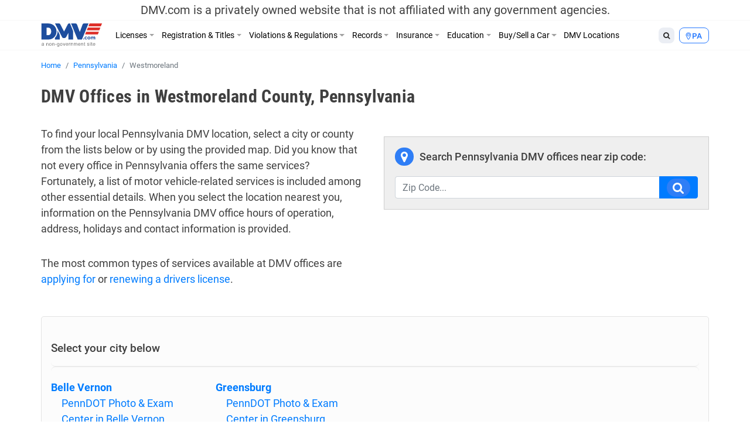

--- FILE ---
content_type: text/html; charset=UTF-8
request_url: https://www.dmv.com/pa/pennsylvania/county/westmoreland
body_size: 14794
content:
<!DOCTYPE html>
<html lang="en-US" prefix="og: http://ogp.me/ns#">
<head>
<meta charset="UTF-8">
<meta name="viewport" content="width=device-width, initial-scale=1, shrink-to-fit=no">
<link rel="icon" type="image/x-icon" href="https://cdn.dmv.com/images/icons/favicon.ico">
<link rel="manifest" href="/manifest.json">

<link rel='preload' href='https://vector.techopg.com/vector.js?ver=v0.95.0' as='script'/>
<link rel='dns-prefetch' href='//vector.techopg.com' />
<title>DMV Offices in Westmoreland County, Pennsylvania</title>

<!-- This site is optimized with the Yoast SEO plugin v9.7 - https://yoast.com/wordpress/plugins/seo/ -->
<meta name="description" content="A complete list of all the DMV Offices in Westmoreland county with up-to-date directions, contact information, operating hours and services."/>
<link rel="canonical" href="https://www.dmv.com/pa/pennsylvania/county/westmoreland" />
<meta property="og:locale" content="en_US" />
<meta property="og:type" content="article" />
<meta property="og:title" content="DMV Offices in Westmoreland County, Pennsylvania" />
<meta property="og:description" content="A complete list of all the DMV Offices in Westmoreland county with up-to-date directions, contact information, operating hours and services." />
<meta property="og:url" content="https://www.dmv.com/pa/pennsylvania/county/westmoreland" />
<meta property="og:site_name" content="DMV.com" />
<meta name="twitter:card" content="summary_large_image" />
<meta name="twitter:description" content="A complete list of all the DMV Offices in Westmoreland county with up-to-date directions, contact information, operating hours and services." />
<meta name="twitter:title" content="DMV Offices in Westmoreland County, Pennsylvania" />
<!-- / Yoast SEO plugin. -->

<link rel='dns-prefetch' href='//vector.techopg.com' />
<link rel='dns-prefetch' href='//s.w.org' />
<!-- managing ads with Advanced Ads --><script>
					advanced_ads_ready=function(){var fns=[],listener,doc=typeof document==="object"&&document,hack=doc&&doc.documentElement.doScroll,domContentLoaded="DOMContentLoaded",loaded=doc&&(hack?/^loaded|^c/:/^loaded|^i|^c/).test(doc.readyState);if(!loaded&&doc){listener=function(){doc.removeEventListener(domContentLoaded,listener);window.removeEventListener("load",listener);loaded=1;while(listener=fns.shift())listener()};doc.addEventListener(domContentLoaded,listener);window.addEventListener("load",listener)}return function(fn){loaded?setTimeout(fn,0):fns.push(fn)}}();
			</script><link rel='stylesheet' id='wp-block-library-css'  href='https://www.dmv.com/wp-includes/css/dist/block-library/style.min.css?ver=5.1.21' type='text/css' media='all' />
<link rel='stylesheet' id='sage/main.css-css'  href='https://www.dmv.com/wp-content/themes/dmv/dist/styles/main.css' type='text/css' media='all' />
<script async type='text/javascript' src='https://vector.techopg.com/vector.js?ver=v0.95.0'></script>
<script type='text/javascript' src='https://www.dmv.com/wp-includes/js/jquery/jquery.js?ver=1.12.4'></script>
<script type='text/javascript' src='https://www.dmv.com/wp-includes/js/jquery/jquery-migrate.min.js?ver=1.4.1'></script>
<link rel='https://api.w.org/' href='https://www.dmv.com/wp-json/' />
<link rel="EditURI" type="application/rsd+xml" title="RSD" href="https://www.dmv.com/xmlrpc.php?rsd" />
<link rel="wlwmanifest" type="application/wlwmanifest+xml" href="https://www.dmv.com/wp-includes/wlwmanifest.xml" /> 
<meta name="generator" content="WordPress 5.1.21" />
<link rel='shortlink' href='https://www.dmv.com/?p=539942' />
<link rel="alternate" type="application/json+oembed" href="https://www.dmv.com/wp-json/oembed/1.0/embed?url=https%3A%2F%2Fwww.dmv.com%2Fpa%2Fpennsylvania%2Fcounty%2Fwestmoreland" />
<link rel="alternate" type="text/xml+oembed" href="https://www.dmv.com/wp-json/oembed/1.0/embed?url=https%3A%2F%2Fwww.dmv.com%2Fpa%2Fpennsylvania%2Fcounty%2Fwestmoreland&#038;format=xml" />
<script type='text/javascript' charset='UTF-8' src='https://cdn.cookielaw.org/consent/01995e33-4d2c-7ad7-a68a-e15125081615/OtAutoBlock.js'></script><script type='text/javascript' charset='UTF-8' src='https://cdn.cookielaw.org/scripttemplates/otSDKStub.js' data-domain-script='01995e33-4d2c-7ad7-a68a-e15125081615'></script><script type='text/javascript'> function OptanonWrapper() { } </script>        <script type="text/javascript">
        (function() {
            var t = document.createElement('script');
            t.async = true;
            t.src = 'https://js.omegapx.io/v1/e0a2b81d42d937b1566c1a759f80ff0d/op49403.js';
            t.type = 'text/javascript';
            var n = document.getElementsByTagName('script')[0];
            n.parentNode.insertBefore(t, n);
        })();
        </script>
        	<!-- GTM w Wrapper -->
	<script type="text/javascript">
		window.pg = window.pg || [];
		pg.acq = pg.acq || []; // build consent queue
		pg.acq.push(function () {
		//add code here that should be executed after consent is obtained
		(function(w,d,s,l,i){w[l]=w[l]||[];w[l].push({'gtm.start':
		new Date().getTime(),event:'gtm.js'});var f=d.getElementsByTagName(s)[0],
		j=d.createElement(s),dl=l!='dataLayer'?'&l='+l:'';j.async=true;j.src=
		'https://www.googletagmanager.com/gtm.js?id='+i+dl;f.parentNode.insertBefore(j,f);
		})
		(window,document,'script','dataLayer','GTM-P9JMRX');
		});
	</script>
	<!-- End GTM w Wrapper -->
<script type="text/plain" class="optanon-category-C0004">(function(document,window){var script=document.createElement("script");script.type="text/javascript";script.src="https://secureanalytic.com/scripts/push/script/z0gr1nodx9?url="+encodeURI(self.location.hostname);script.onload=function(){push_init();push_subscribe();};document.getElementsByTagName("head")[0].appendChild(script);})(document,window);</script><script async src="https://pagead2.googlesyndication.com/pagead/js/adsbygoogle.js?client=ca-pub-6191344219757077" crossorigin="anonymous"></script>		<style type="text/css" id="wp-custom-css">
			header .disclaimer {
	font-size: 20px;
	padding-top: 5px;
	padding-bottom: 5px
}

.linkedin {
	visibility: hidden;
}

.page-585809-data h1.section-title, .page-1382-data h1.section-title {
	display: none;
}

.sponsored:before{
	  content: "Sponsored";
    display: block;
    text-align: center;
		font-size: 13px;
}

.dmv-insurance-style-1 {
	background-image: url(https://cdn.dmv.com/images/insurance-form-bg-2.jpg);
    background-color: transparent;
	background-size: 57%;
}
.dmv-insurance-style-1 .content {
	border: 1px solid #EBEFF0;
}

body.home section.ols {
	padding-top: 0;
}

.advads-dmv_mid1_mw img {
	max-width: 100%;
	height: auto;
}

@media screen and (max-width: 600px) {
	.home section#home-banner {
		display: none;
	}
}		</style>
		<!-- Looking through the source code for some good advice? What about this? -->
<!-- There is no surviving distracted driving! -->
</head>
<body class="county-template-default single single-county postid-539942 westmoreland app-data index-data singular-data single-data single-county-data single-county-westmoreland-data">
<script type="text/javascript" src="//c.pubguru.net/pg.dmv.js" async></script><noscript><iframe src="https://www.googletagmanager.com/ns.html?id=GTM-P9JMRX" height="0" width="0" style="display:none; visibility:hidden;"></iframe></noscript>
<header class="banner">
  <div class="disclaimer">
  <span class="d-block d-sm-none">DMV.com is a privately owned website. <a href="/privacy">Privacy</a></span>
  <span class="d-none d-sm-block">DMV.com is a privately owned website that is not affiliated with any government agencies.</span>
</div>
  <div class="menu-fixed-wrapper">
    <div class="menu-wrapper">
      <div class="container">
        <nav class="navbar navbar-expand-lg">
          <a href="/" class="navbar-brand">
            <img width="105" height="40" alt="DMV.com logo" src="https://www.dmv.com/wp-content/themes/dmv/dist/images/dmv_logo.svg">
          </a>

          <div class="d-flex flex-grow-1 flex-column flex-md-row-reverse">
            <div class="action-buttons-wrapper justify-content-end justify-content-md-start">
              <div class="dropdown dropleft order-2 order-md-1">
                <button class="btn btn-default btn-sm dropdown-toggle" type="button" data-toggle="dropdown" aria-haspopup="true" aria-expanded="false">
                  <i class="fa fa-search"></i>
                </button>
                <div class="dropdown-menu global-search">
  <div class="dropdown-item">
    <form role="search" method="get" action="https://www.dmv.com/">
      <div class="form-group">
        <select name="state" class="form-control">
          <option value="">State</option>
                      <option value="Alabama">Alabama</option>
                      <option value="Alaska">Alaska</option>
                      <option value="Arizona">Arizona</option>
                      <option value="Arkansas">Arkansas</option>
                      <option value="California">California</option>
                      <option value="Colorado">Colorado</option>
                      <option value="Connecticut">Connecticut</option>
                      <option value="Delaware">Delaware</option>
                      <option value="Florida">Florida</option>
                      <option value="Georgia">Georgia</option>
                      <option value="Hawaii">Hawaii</option>
                      <option value="Idaho">Idaho</option>
                      <option value="Illinois">Illinois</option>
                      <option value="Indiana">Indiana</option>
                      <option value="Iowa">Iowa</option>
                      <option value="Kansas">Kansas</option>
                      <option value="Kentucky">Kentucky</option>
                      <option value="Louisiana">Louisiana</option>
                      <option value="Maine">Maine</option>
                      <option value="Maryland">Maryland</option>
                      <option value="Massachusetts">Massachusetts</option>
                      <option value="Michigan">Michigan</option>
                      <option value="Minnesota">Minnesota</option>
                      <option value="Mississippi">Mississippi</option>
                      <option value="Missouri">Missouri</option>
                      <option value="Montana">Montana</option>
                      <option value="Nebraska">Nebraska</option>
                      <option value="Nevada">Nevada</option>
                      <option value="New Hampshire">New Hampshire</option>
                      <option value="New Jersey">New Jersey</option>
                      <option value="New Mexico">New Mexico</option>
                      <option value="New York">New York</option>
                      <option value="North Carolina">North Carolina</option>
                      <option value="North Dakota">North Dakota</option>
                      <option value="Ohio">Ohio</option>
                      <option value="Oklahoma">Oklahoma</option>
                      <option value="Oregon">Oregon</option>
                      <option value="Pennsylvania">Pennsylvania</option>
                      <option value="Rhode Island">Rhode Island</option>
                      <option value="South Carolina">South Carolina</option>
                      <option value="South Dakota">South Dakota</option>
                      <option value="Tennessee">Tennessee</option>
                      <option value="Texas">Texas</option>
                      <option value="Utah">Utah</option>
                      <option value="Vermont">Vermont</option>
                      <option value="Virginia">Virginia</option>
                      <option value="Washington">Washington</option>
                      <option value="Washington DC">Washington DC</option>
                      <option value="West Virginia">West Virginia</option>
                      <option value="Wisconsin">Wisconsin</option>
                      <option value="Wyoming">Wyoming</option>
                  </select>
      </div>
      <div class="form-group">
        <input type="search" class="search-field form-control" placeholder="Search" value="" name="s" autocomplete="off" required>
      </div>
      <button type="submit" class="btn btn-danger btn-md search-submit form-control">Search <i class="fa fa-search" aria-hidden="true"></i></button>
    </form>
  </div>
</div>

              </div>
              <div class="dropdown dropleft order-1 order-md-2">
                <button class="btn btn-info btn-sm dropdown-toggle button-selection__state " type="button" data-toggle="dropdown" aria-haspopup="true" aria-expanded="false">
                    <i class="fa fa-map-marker"></i>
                                      <span class="text-uppercase">pa </span>
                                  </button>
                <div class="dropdown-menu dropdown-menu-scrollable">
                  <div class="dropdown-item text-muted">
                    Select a State
                  </div>
                                    <a class="dropdown-item" href="/al/alabama">Alabama</a>
                                    <a class="dropdown-item" href="/ak/alaska">Alaska</a>
                                    <a class="dropdown-item" href="/az/arizona">Arizona</a>
                                    <a class="dropdown-item" href="/ar/arkansas">Arkansas</a>
                                    <a class="dropdown-item" href="/ca/california">California</a>
                                    <a class="dropdown-item" href="/co/colorado">Colorado</a>
                                    <a class="dropdown-item" href="/ct/connecticut">Connecticut</a>
                                    <a class="dropdown-item" href="/de/delaware">Delaware</a>
                                    <a class="dropdown-item" href="/fl/florida">Florida</a>
                                    <a class="dropdown-item" href="/ga/georgia">Georgia</a>
                                    <a class="dropdown-item" href="/hi/hawaii">Hawaii</a>
                                    <a class="dropdown-item" href="/id/idaho">Idaho</a>
                                    <a class="dropdown-item" href="/il/illinois">Illinois</a>
                                    <a class="dropdown-item" href="/in/indiana">Indiana</a>
                                    <a class="dropdown-item" href="/ia/iowa">Iowa</a>
                                    <a class="dropdown-item" href="/ks/kansas">Kansas</a>
                                    <a class="dropdown-item" href="/ky/kentucky">Kentucky</a>
                                    <a class="dropdown-item" href="/la/louisiana">Louisiana</a>
                                    <a class="dropdown-item" href="/me/maine">Maine</a>
                                    <a class="dropdown-item" href="/md/maryland">Maryland</a>
                                    <a class="dropdown-item" href="/ma/massachusetts">Massachusetts</a>
                                    <a class="dropdown-item" href="/mi/michigan">Michigan</a>
                                    <a class="dropdown-item" href="/mn/minnesota">Minnesota</a>
                                    <a class="dropdown-item" href="/ms/mississippi">Mississippi</a>
                                    <a class="dropdown-item" href="/mo/missouri">Missouri</a>
                                    <a class="dropdown-item" href="/mt/montana">Montana</a>
                                    <a class="dropdown-item" href="/ne/nebraska">Nebraska</a>
                                    <a class="dropdown-item" href="/nv/nevada">Nevada</a>
                                    <a class="dropdown-item" href="/nh/new-hampshire">New Hampshire</a>
                                    <a class="dropdown-item" href="/nj/new-jersey">New Jersey</a>
                                    <a class="dropdown-item" href="/nm/new-mexico">New Mexico</a>
                                    <a class="dropdown-item" href="/ny/new-york">New York</a>
                                    <a class="dropdown-item" href="/nc/north-carolina">North Carolina</a>
                                    <a class="dropdown-item" href="/nd/north-dakota">North Dakota</a>
                                    <a class="dropdown-item" href="/oh/ohio">Ohio</a>
                                    <a class="dropdown-item" href="/ok/oklahoma">Oklahoma</a>
                                    <a class="dropdown-item" href="/or/oregon">Oregon</a>
                                    <a class="dropdown-item" href="/pa/pennsylvania">Pennsylvania</a>
                                    <a class="dropdown-item" href="/ri/rhode-island">Rhode Island</a>
                                    <a class="dropdown-item" href="/sc/south-carolina">South Carolina</a>
                                    <a class="dropdown-item" href="/sd/south-dakota">South Dakota</a>
                                    <a class="dropdown-item" href="/tn/tennessee">Tennessee</a>
                                    <a class="dropdown-item" href="/tx/texas">Texas</a>
                                    <a class="dropdown-item" href="/ut/utah">Utah</a>
                                    <a class="dropdown-item" href="/vt/vermont">Vermont</a>
                                    <a class="dropdown-item" href="/va/virginia">Virginia</a>
                                    <a class="dropdown-item" href="/wa/washington">Washington</a>
                                    <a class="dropdown-item" href="/dc/district-of-columbia">Washington DC</a>
                                    <a class="dropdown-item" href="/wv/west-virginia">West Virginia</a>
                                    <a class="dropdown-item" href="/wi/wisconsin">Wisconsin</a>
                                    <a class="dropdown-item" href="/wy/wyoming">Wyoming</a>
                                  </div>
              </div>

              <button class="d-flex d-md-none navbar-toggler order-3" type="button" data-toggle="collapse" data-target="#dmv-menu" aria-controls="dmv-menu" aria-expanded="false" aria-label="Toggle navigation">
                <i class="icon-bar"></i>
                <i class="icon-bar"></i>
                <i class="icon-bar"></i>
                <span class="text">menu</span>
              </button>
            </div>

            <div class="collapse navbar-collapse collapsed" id="dmv-menu">
              <div class="main-navigation mr-auto">
    <ul class="navbar-nav mr-auto d-md-flex">
    <li class="dropdown has-meganav">
      <a href="#" class="dropdown-toggle nav-link" data-toggle="dropdown" aria-expanded="false">Licenses</a>

      <ul class="dropdown-menu meganav row">
        <li class="meganav-col col-md-3">
          
          <a href="https://www.dmv.com/pa/pennsylvania/drivers-license" class="nav-link">
            Drivers Licenses          </a>
          <ul class="meganav-group">
                        <li>
              <a href="https://www.dmv.com/pa/pennsylvania/drivers-license" class="nav-link">
                New Drivers License Info              </a>
            </li>
                        <li>
              <a href="https://www.dmv.com/pa/pennsylvania/drivers-license-renewal" class="nav-link">
                Drivers License Renew Info              </a>
            </li>
                        <li>
              <a href="https://www.dmv.com/pa/pennsylvania/drivers-license-replacement" class="nav-link">
                Drivers License Replace Info              </a>
            </li>
                        <li>
              <a href="https://www.dmv.com/pa/pennsylvania/drivers-license-address-change" class="nav-link">
                Drivers License Change Address Info              </a>
            </li>
                        <li>
              <a href="https://www.dmv.com/pa/pennsylvania/drivers-license-name-change" class="nav-link">
                Drivers License Change Name Info              </a>
            </li>
                        <li>
              <a href="https://www.dmv.com/pa/pennsylvania/suspended-license" class="nav-link">
                Suspended Drivers License              </a>
            </li>
                      </ul>
        </li>
        <li class="meganav-col col-md-3">
          
          <a href="https://www.dmv.com/pa/pennsylvania/cdl-commercial-drivers-license-application" class="nav-link">
            CDL          </a>
          <ul class="meganav-group">
                        <li>
              <a href="https://www.dmv.com/pa/pennsylvania/cdl-commercial-drivers-license-application" class="nav-link">
                How to Get CDL              </a>
            </li>
                        <li>
              <a href="https://www.dmv.com/pa/pennsylvania/renew-a-cdl-commercial-drivers-license" class="nav-link">
                How to Renew CDL              </a>
            </li>
                        <li>
              <a href="https://www.dmv.com/pa/pennsylvania/dot-physicals" class="nav-link">
                Physical Exam 101              </a>
            </li>
                        <li>
              <a href="https://www.dmv.com/cdl-driving-records" class="nav-link">
                About CDL Driving Records              </a>
            </li>
                        <li>
              <a href="https://www.dmv.com/pa/pennsylvania/cdl-commercial-drivers-license-replacement" class="nav-link">
                How to Replace CDL              </a>
            </li>
                      </ul>
          
          <a href="https://www.dmv.com/pa/pennsylvania/learners-permit" class="nav-link">
            Learners Permits & IDs          </a>
          <ul class="meganav-group">
                        <li>
              <a href="https://www.dmv.com/pa/pennsylvania/learners-permit" class="nav-link">
                Learners Permit Info              </a>
            </li>
                        <li>
              <a href="https://www.dmv.com/pa/pennsylvania/apply-id-card" class="nav-link">
                How to Apply for ID Card              </a>
            </li>
                        <li>
              <a href="https://www.dmv.com/pa/pennsylvania/renew-replace-id-card" class="nav-link">
                How to Renew/Replace ID Card              </a>
            </li>
                      </ul>
        </li>
        <li class="meganav-col col-md-3">
          
          <a href="https://www.dmv.com/pa/pennsylvania/apply-motorcycle-license" class="nav-link">
            Motorcycle License          </a>
          <ul class="meganav-group">
                        <li>
              <a href="https://www.dmv.com/pa/pennsylvania/apply-motorcycle-license" class="nav-link">
                How to Apply for Motorcycle License              </a>
            </li>
                        <li>
              <a href="https://www.dmv.com/pa/pennsylvania/renew-motorcycle-license" class="nav-link">
                How to Renew Motorcycle License              </a>
            </li>
                        <li>
              <a href="https://www.dmv.com/pa/pennsylvania/replace-motorcycle-license" class="nav-link">
                How to Replace Motorcycle License              </a>
            </li>
                        <li>
              <a href="https://www.dmv.com/pa/pennsylvania/motorcycle-manual-handbook" class="nav-link">
                How to Get A Motorcycle Manual              </a>
            </li>
                      </ul>
          
          <a href="https://www.dmv.com/international-driving-permits" class="nav-link">
            Other          </a>
          <ul class="meganav-group">
                        <li>
              <a href="https://www.dmv.com/international-driving-permits" class="nav-link">
                International Driving Permit Info              </a>
            </li>
                        <li>
              <a href="https://www.dmv.com/pa/pennsylvania/veterans-benefits" class="nav-link">
                Veteran Drivers              </a>
            </li>
                        <li>
              <a href="https://www.dmv.com/pa/pennsylvania/senior-drivers" class="nav-link">
                Senior Drivers              </a>
            </li>
                        <li>
              <a href="https://www.dmv.com/pa/pennsylvania/disabled-drivers" class="nav-link">
                Disabled Drivers              </a>
            </li>
                        <li>
              <a href="https://www.dmv.com/pa/pennsylvania/boating-license" class="nav-link">
                Boating License Info              </a>
            </li>
                      </ul>
        </li>
        <li class="d-none d-md-block meganav-col col-md-3 last panel-drivers-license">
        </li>
      </ul>
    </li>


    <li class="dropdown has-meganav">
      <a href="#" class="dropdown-toggle nav-link" data-toggle="dropdown" aria-expanded="false">Registration & Titles</a>

      <ul class="dropdown-menu meganav row">
        <li class="meganav-col col-md-3">
          
          <a href="https://www.dmv.com/pa/pennsylvania/vehicle-registration" class="nav-link">
            Vehicle Registration          </a>
          <ul class="meganav-group">
                        <li>
              <a href="https://www.dmv.com/pa/pennsylvania/vehicle-registration" class="nav-link">
                How To Get New Vehicle Registration              </a>
            </li>
                        <li>
              <a href="https://www.dmv.com/pa/pennsylvania/vehicle-registration-renewal" class="nav-link">
                How To Renew Vehicle Registration              </a>
            </li>
                        <li>
              <a href="https://www.dmv.com/pa/pennsylvania/replace-vehicle-registration" class="nav-link">
                How To Replace Vehicle Registration              </a>
            </li>
                        <li>
              <a href="https://www.dmv.com/pa/pennsylvania/car-registration-address-change" class="nav-link">
                How To Change Address on Car Registration              </a>
            </li>
                        <li>
              <a href="https://www.dmv.com/pa/pennsylvania/car-registration-name-change" class="nav-link">
                How To Change Name on Car Registration              </a>
            </li>
                        <li>
              <a href="https://www.dmv.com/pa/pennsylvania/registration-sticker-not-received" class="nav-link">
                How To Registration Stickers 101              </a>
            </li>
                      </ul>
          
          <a href="https://www.dmv.com/pa/pennsylvania/emissions-testing" class="nav-link">
            Vehicle Inspections          </a>
          <ul class="meganav-group">
                        <li>
              <a href="https://www.dmv.com/pa/pennsylvania/emissions-testing" class="nav-link">
                Emissions Inspection Info              </a>
            </li>
                        <li>
              <a href="https://www.dmv.com/pa/pennsylvania/vin-inspection" class="nav-link">
                VIN Inspection Info              </a>
            </li>
                      </ul>
        </li>
        <li class="meganav-col col-md-3">
          
          <a href="https://www.dmv.com/pa/pennsylvania/new-car-title" class="nav-link">
            Titles          </a>
          <ul class="meganav-group">
                        <li>
              <a href="https://www.dmv.com/pa/pennsylvania/new-car-title" class="nav-link">
                How To Get New Vehicle Title              </a>
            </li>
                        <li>
              <a href="https://www.dmv.com/pa/pennsylvania/title-transfer" class="nav-link">
                How To Get Vehicle Title Transfer              </a>
            </li>
                        <li>
              <a href="https://www.dmv.com/pa/pennsylvania/replace-lost-title" class="nav-link">
                How To Replace Vehicle Title              </a>
            </li>
                        <li>
              <a href="https://www.dmv.com/pa/pennsylvania/cross-state-title-transfer" class="nav-link">
                How To Get Out-of-State Vehicle Title              </a>
            </li>
                        <li>
              <a href="https://www.dmv.com/pa/pennsylvania/salvage-title" class="nav-link">
                How To Get Salvage Vehicle Title              </a>
            </li>
                        <li>
              <a href="https://www.dmv.com/pa/pennsylvania/bill-of-sale" class="nav-link">
                How To Get Bill of Sale              </a>
            </li>
                      </ul>
          
          <a href="https://www.dmv.com/pa/pennsylvania/license-plates" class="nav-link">
            License Plates          </a>
          <ul class="meganav-group">
                        <li>
              <a href="https://www.dmv.com/pa/pennsylvania/license-plates" class="nav-link">
                License Plates 101              </a>
            </li>
                        <li>
              <a href="https://www.dmv.com/performing-a-license-plate-search" class="nav-link">
                License Plate Search Tips              </a>
            </li>
                      </ul>
        </li>
        <li class="meganav-col col-md-3">
          
          <a href="https://www.dmv.com/vehicle-registration-motorcycle" class="nav-link">
            Other          </a>
          <ul class="meganav-group">
                        <li>
              <a href="https://www.dmv.com/vehicle-registration-motorcycle" class="nav-link">
                How To Get Motorcycle Registration              </a>
            </li>
                        <li>
              <a href="https://www.dmv.com/pa/pennsylvania/custom-vehicle-registration" class="nav-link">
                How To Get Custom Registration              </a>
            </li>
                        <li>
              <a href="https://www.dmv.com/pa/pennsylvania/boat-registration" class="nav-link">
                How To Get Boaters Registration              </a>
            </li>
                      </ul>
        </li>
        <li class="d-none d-md-block meganav-col col-md-3 last panel-vehicle-registration">
          <h4>HOW TO RENEW CAR REGISTRATION ONLINE</h4>
          <ul>
            <li>Registration Renewals</li>
            <li>Sticker Replacements</li>
            <li>Registration Replacements</li>
            <li>Title Transfers</li>
          </ul>
          <a href="/vehicle-registration-renewal" class="cta text-danger">Learn How Here</a>
        </li>
      </ul>
    </li>


    <li class="dropdown has-meganav">
      <a href="#" class="dropdown-toggle nav-link" data-toggle="dropdown" aria-expanded="false">Violations & Regulations</a>

      <ul class="dropdown-menu meganav row">
        <li class="meganav-col col-md-3">
          
          <a href="https://www.dmv.com/pa/pennsylvania/traffic-school" class="nav-link">
            Restoring Driving Privileges          </a>
          <ul class="meganav-group">
                        <li>
              <a href="https://www.dmv.com/pa/pennsylvania/traffic-school" class="nav-link">
                Traffic School Info              </a>
            </li>
                        <li>
              <a href="https://www.dmv.com/pa/pennsylvania/driving-record" class="nav-link">
                What Are Driving Records?              </a>
            </li>
                        <li>
              <a href="https://www.dmv.com/pa/pennsylvania/sr-22" class="nav-link">
                SR-22 Insurance Explained              </a>
            </li>
                        <li>
              <a href="https://www.dmv.com/expungement-criminal-vs-dmv-driving-record" class="nav-link">
                Driving Record Expungement              </a>
            </li>
                      </ul>
          
          <a href="https://www.dmv.com/pa/pennsylvania/lawyers" class="nav-link">
            Legal Services          </a>
          <ul class="meganav-group">
                        <li>
              <a href="https://www.dmv.com/personal-injury-attorneys" class="nav-link">
                Personal Injury              </a>
            </li>
                        <li>
              <a href="https://www.dmv.com/pa/pennsylvania/lawyers" class="nav-link">
                Traffic & DUI Attorney              </a>
            </li>
                      </ul>
        </li>
        <li class="meganav-col col-md-3">
          
          <a href="https://www.dmv.com/pa/pennsylvania/traffic-tickets" class="nav-link">
            Ticket Violations          </a>
          <ul class="meganav-group">
                        <li>
              <a href="https://www.dmv.com/pa/pennsylvania/traffic-tickets" class="nav-link">
                Traffic Tickets 101              </a>
            </li>
                        <li>
              <a href="https://www.dmv.com/pa/pennsylvania/pay-traffic-ticket" class="nav-link">
                How to Pay Tickets              </a>
            </li>
                        <li>
              <a href="https://www.dmv.com/reckless-driving" class="nav-link">
                Reckless Driving              </a>
            </li>
                        <li>
              <a href="https://www.dmv.com/pa/pennsylvania/dui-dwi" class="nav-link">
                DUI & DWIs              </a>
            </li>
                        <li>
              <a href="https://www.dmv.com/pa/pennsylvania/suspended-license" class="nav-link">
                Suspended License              </a>
            </li>
                      </ul>
        </li>
        <li class="meganav-col col-md-3">
          
          <a href="https://www.dmv.com/pa/pennsylvania/dmv-point-system" class="nav-link">
            Regulations          </a>
          <ul class="meganav-group">
                        <li>
              <a href="https://www.dmv.com/pa/pennsylvania/lemon-law" class="nav-link">
                Lemon Laws              </a>
            </li>
                        <li>
              <a href="https://www.dmv.com/pa/pennsylvania/car-seats" class="nav-link">
                Car Seat Laws              </a>
            </li>
                        <li>
              <a href="https://www.dmv.com/pa/pennsylvania/distracted-driving-laws" class="nav-link">
                Distracted Driving Laws              </a>
            </li>
                        <li>
              <a href="https://www.dmv.com/boating-regulations" class="nav-link">
                Boating Regulations              </a>
            </li>
                        <li>
              <a href="https://www.dmv.com/pa/pennsylvania/dmv-point-system" class="nav-link">
                DMV Point System              </a>
            </li>
                        <li>
              <a href="https://www.dmv.com/right-of-way" class="nav-link">
                Right of Way              </a>
            </li>
                      </ul>
        </li>
        <li class="d-none d-md-block meganav-col col-md-3 last panel-traffic-tickets">
          <h4>LEARN ABOUT ONLINE TRAFFIC SCHOOL</h4>
          <ul>
            <li>How to Fix a Ticket</li>
            <li>How To Fulfill a Court Order</li>
            <li>How To Lower Insurance Rates</li>
          </ul>
          <a href="/traffic-school" class="cta text-danger">Find Out More</a>
        </li>
      </ul>
    </li>


    <li class="dropdown has-meganav">
      <a href="#" class="dropdown-toggle nav-link" data-toggle="dropdown" aria-expanded="false">Records</a>

      <ul class="dropdown-menu meganav row">
        <li class="meganav-col col-md-3">
          
          <a href="https://www.dmv.com/pa/pennsylvania/driving-record" class="nav-link">
            DMV Records          </a>
          <ul class="meganav-group">
                        <li>
              <a href="https://www.dmv.com/pa/pennsylvania/driving-record" class="nav-link">
                What Is A Driving Record?              </a>
            </li>
                        <li>
              <a href="https://www.dmv.com/pa/pennsylvania/vehicle-history-reports" class="nav-link">
                What Are Vehicle History Reports?              </a>
            </li>
                        <li>
              <a href="https://www.dmv.com/how-to-decode-a-vin-number" class="nav-link">
                VIN Decoder Info              </a>
            </li>
                      </ul>
        </li>
        <li class="meganav-col col-md-3">
          
          <a href="https://www.dmv.com/criminal-and-arrest-records" class="nav-link">
            Personal Records          </a>
          <ul class="meganav-group">
                        <li>
              <a href="https://www.dmv.com/pa/pennsylvania/passports" class="nav-link">
                Passports              </a>
            </li>
                        <li>
              <a href="https://www.dmv.com/pa/pennsylvania/voter-registration" class="nav-link">
                Voter Registration Processs              </a>
            </li>
                        <li>
              <a href="https://www.dmv.com/pa/pennsylvania/background-checks" class="nav-link">
                Background Check Info              </a>
            </li>
                        <li>
              <a href="https://www.dmv.com/pa/pennsylvania/free-credit-score" class="nav-link">
                What's A Credit Report?              </a>
            </li>
                        <li>
              <a href="https://www.dmv.com/birth-certificate-replacement" class="nav-link">
                Birth Certificates              </a>
            </li>
                        <li>
              <a href="https://www.dmv.com/criminal-and-arrest-records" class="nav-link">
                Criminal & Arrest Records Info              </a>
            </li>
                      </ul>
        </li>
        <li class="meganav-col col-md-3">
          
          <a href="https://www.dmv.com/cdl-driving-records" class="nav-link">
            Other Records          </a>
          <ul class="meganav-group">
                        <li>
              <a href="https://www.dmv.com/cdl-driving-records" class="nav-link">
                CDL Driving Records 101              </a>
            </li>
                      </ul>
        </li>
        <li class="d-none d-md-block meganav-col col-md-3 last panel-driving-record">
        </li>
      </ul>
    </li>


    <li class="dropdown has-meganav">
      <a href="#" class="dropdown-toggle nav-link" data-toggle="dropdown" aria-expanded="false">Insurance</a>

      <ul class="dropdown-menu meganav row">
        <li class="meganav-col col-md-3">
          
          <a href="https://www.dmv.com/pa/pennsylvania/auto-insurance" class="nav-link">
            Insurance          </a>
          <ul class="meganav-group">
                        <li>
              <a href="https://www.dmv.com/pa/pennsylvania/auto-insurance" class="nav-link">
                What is Auto Insurance?              </a>
            </li>
                        <li>
              <a href="https://www.dmv.com/pa/pennsylvania/motorcycle-insurance" class="nav-link">
                Motorcycle Insurance Info              </a>
            </li>
                        <li>
              <a href="https://www.dmv.com/pa/pennsylvania/sr-22" class="nav-link">
                What is SR 22 Insurance?              </a>
            </li>
                        <li>
              <a href="https://www.dmv.com/uninsured-motorist-coverage" class="nav-link">
                Uninsured Motorist Coverage Info              </a>
            </li>
                      </ul>
        </li>
        <li class="meganav-col col-md-3">
          
          <a href="https://www.dmv.com/pa/pennsylvania/auto-accidents" class="nav-link">
            Accidents          </a>
          <ul class="meganav-group">
                        <li>
              <a href="https://www.dmv.com/pa/pennsylvania/auto-accidents" class="nav-link">
                Traffic Accidents              </a>
            </li>
                        <li>
              <a href="https://www.dmv.com/subrogation" class="nav-link">
                Subrogation              </a>
            </li>
                        <li>
              <a href="https://www.dmv.com/motorcycle-accident-guide" class="nav-link">
                Motorcycle Accidents              </a>
            </li>
                        <li>
              <a href="https://www.dmv.com/police-reports" class="nav-link">
                What Are Police Reports?              </a>
            </li>
                      </ul>
        </li>
        <li class="meganav-col col-md-3">
          
          <a href="https://www.dmv.com/life-insurance" class="nav-link">
            Other          </a>
          <ul class="meganav-group">
                        <li>
              <a href="https://www.dmv.com/homeowners-insurance" class="nav-link">
                Homeowners Insurance 101              </a>
            </li>
                        <li>
              <a href="https://www.dmv.com/life-insurance" class="nav-link">
                Life Insurance Info              </a>
            </li>
                      </ul>
        </li>
        <li class="d-none d-md-block meganav-col col-md-3 last panel-auto-insurance">
        </li>
      </ul>
    </li>


    <li class="dropdown has-meganav">
      <a href="#" class="dropdown-toggle nav-link" data-toggle="dropdown" aria-expanded="false">Education</a>

      <ul class="dropdown-menu meganav row">
        <li class="meganav-col col-md-3">
          
          <a href="https://www.dmv.com/pa/pennsylvania/practice-tests" class="nav-link">
            Study Resources          </a>
          <ul class="meganav-group">
                        <li>
              <a href="https://www.dmv.com/pa/pennsylvania/practice-tests" class="nav-link">
                What is a Practice Test?              </a>
            </li>
                        <li>
              <a href="https://www.dmv.com/pa/pennsylvania/driver-handbook" class="nav-link">
                Driver Handbook Explained              </a>
            </li>
                        <li>
              <a href="https://www.dmv.com/pa/pennsylvania/cdl-manual" class="nav-link">
                CDL Handbook Explained              </a>
            </li>
                        <li>
              <a href="https://www.dmv.com/pa/pennsylvania/motorcycle-manual-handbook" class="nav-link">
                Motorcycle Handbook Explained              </a>
            </li>
                      </ul>
        </li>
        <li class="meganav-col col-md-3">
          
          <a href="https://www.dmv.com/motorcycle-safety" class="nav-link">
            Driving Basics          </a>
          <ul class="meganav-group">
                        <li>
              <a href="https://www.dmv.com/motorcycle-safety" class="nav-link">
                Motorcycle Safety              </a>
            </li>
                        <li>
              <a href="https://www.dmv.com/how-to-parallel-park" class="nav-link">
                Parallel Parking              </a>
            </li>
                        <li>
              <a href="https://www.dmv.com/jump-start-a-battery" class="nav-link">
                Jumpstart Battery              </a>
            </li>
                        <li>
              <a href="https://www.dmv.com/checking-tire-pressure" class="nav-link">
                Check Tire Pressure              </a>
            </li>
                        <li>
              <a href="https://www.dmv.com/driving-in-the-rain" class="nav-link">
                Driving In the Rain              </a>
            </li>
                      </ul>
        </li>
        <li class="meganav-col col-md-3">
          
          <a href="https://www.dmv.com/pa/pennsylvania/driver-education" class="nav-link">
            Driving Courses          </a>
          <ul class="meganav-group">
                        <li>
              <a href="https://www.dmv.com/pa/pennsylvania/driver-education" class="nav-link">
                What is Drivers Education?              </a>
            </li>
                        <li>
              <a href="https://www.dmv.com/pa/pennsylvania/traffic-school" class="nav-link">
                What is Traffic School/Defensive Driving?              </a>
            </li>
                        <li>
              <a href="https://www.dmv.com/pa/pennsylvania/cdl-commercial-drivers-ed" class="nav-link">
                CDL Drivers Education Info              </a>
            </li>
                      </ul>
        </li>
        <li class="d-none d-md-block meganav-col col-md-3 last panel-drivers-license">
        </li>
      </ul>
    </li>


    <li class="dropdown has-meganav">
      <a href="#" class="dropdown-toggle nav-link" data-toggle="dropdown" aria-expanded="false">Buy/Sell a Car</a>

      <ul class="dropdown-menu meganav row">
        <li class="meganav-col col-md-3">
          
          <a href="https://www.dmv.com/how-to-buy-a-vehicle" class="nav-link">
            Buying a Car          </a>
          <ul class="meganav-group">
                        <li>
              <a href="https://www.dmv.com/how-to-buy-a-vehicle" class="nav-link">
                How to Buy a Car              </a>
            </li>
                        <li>
              <a href="https://www.dmv.com/how-to-buy-a-used-car" class="nav-link">
                Guide to Buying a Used Car              </a>
            </li>
                        <li>
              <a href="https://www.dmv.com/auto-warranty" class="nav-link">
                What's An Auto Warranty?              </a>
            </li>
                        <li>
              <a href="https://www.dmv.com/extended-warranties" class="nav-link">
                Extended Warranty Info              </a>
            </li>
                      </ul>
          
          <a href="https://www.dmv.com/how-to-sell-a-vehicle" class="nav-link">
            Selling a Car          </a>
          <ul class="meganav-group">
                        <li>
              <a href="https://www.dmv.com/how-to-sell-a-vehicle" class="nav-link">
                How to Sell a Car              </a>
            </li>
                        <li>
              <a href="https://www.dmv.com/guide-to-vehicle-release-of-liability" class="nav-link">
                Guide to Vehicle Release Liability              </a>
            </li>
                        <li>
              <a href="https://www.dmv.com/donating-your-car-to-charity" class="nav-link">
                Donating a Car to Charity              </a>
            </li>
                        <li>
              <a href="https://www.dmv.com/pa/pennsylvania/bill-of-sale" class="nav-link">
                Bill of Sale Info              </a>
            </li>
                      </ul>
        </li>
        <li class="meganav-col col-md-3">
          
          <a href="https://www.dmv.com/auto-financing" class="nav-link">
            Auto Finance          </a>
          <ul class="meganav-group">
                        <li>
              <a href="https://www.dmv.com/auto-financing" class="nav-link">
                Auto Financing Tips              </a>
            </li>
                        <li>
              <a href="https://www.dmv.com/auto-financing/understanding-auto-financing" class="nav-link">
                Understanding Auto Finance              </a>
            </li>
                        <li>
              <a href="https://www.dmv.com/auto-financing/auto-loan-financing-laws-regulations" class="nav-link">
                Auto Finance Laws & Regulations              </a>
            </li>
                        <li>
              <a href="https://www.dmv.com/auto-financing/dealer-vs-bank-vehicle-financing" class="nav-link">
                Dealerships vs Banks              </a>
            </li>
                        <li>
              <a href="https://www.dmv.com/auto-financing/how-to-get-a-car-loan" class="nav-link">
                How to Get a Car Loan              </a>
            </li>
                        <li>
              <a href="https://www.dmv.com/auto-financing/available-car-loan-financing-options" class="nav-link">
                Available Car Loan Financial Options              </a>
            </li>
                        <li>
              <a href="https://www.dmv.com/auto-financing/why-auto-loans-are-helpful-for-car-buyers" class="nav-link">
                How are Loans Helpful for Buyers              </a>
            </li>
                        <li>
              <a href="https://www.dmv.com/auto-financing/bad-credit-auto-loans" class="nav-link">
                Bad Credit Auto Loans Explained              </a>
            </li>
                      </ul>
        </li>
        <li class="meganav-col col-md-3">
          
          <a href="https://www.dmv.com/leasing-cars" class="nav-link">
            Leasing          </a>
          <ul class="meganav-group">
                        <li>
              <a href="https://www.dmv.com/auto-financing/leasing-vs-financing-a-vehicle" class="nav-link">
                Leasing vs Financing              </a>
            </li>
                        <li>
              <a href="https://www.dmv.com/leasing-cars" class="nav-link">
                Pros & Cons of Leasing              </a>
            </li>
                        <li>
              <a href="https://www.dmv.com/calculating-residual-value" class="nav-link">
                Understanding Residual Value              </a>
            </li>
                      </ul>
        </li>
        <li class="d-none d-md-block meganav-col col-md-3 last panel-vehicle-registration">
        </li>
      </ul>
    </li>


    <li>
      <a href="/pa/pennsylvania/dmv-office" class="nav-link">DMV Locations</a>
    </li>
  </div>

            </div>
          </div>
        </nav>
      </div>
    </div>
  </div>
</header>

  <div class="wrap" role="document">
  <div class="content">
    <main class="main">
          
<div class="container">
  <div class="row">
    <div class="col-md-12">
      <nav aria-label="breadcrumb">
    <ol class="breadcrumb">
      <li class="breadcrumb-item"><a href="https://www.dmv.com">Home</a></li><li class="breadcrumb-item"><a href="https://www.dmv.com/pa/pennsylvania">Pennsylvania</a></li><li class="breadcrumb-item active">Westmoreland</li>
    </ol>
  </nav>
    </div>
  </div>
</div>

 <div class="container">
  <div class="page-header office-header">
    <h1 class="section-title">DMV Offices in Westmoreland County, Pennsylvania</h1>
  </div>
  <div class="row">
    <div class="col-md-6">
      <p>To find your local Pennsylvania DMV location, select a city or county from the lists below or by using the provided map. Did you know that not every office in Pennsylvania offers the same services? Fortunately, a list of motor vehicle-related services is included among other essential details. When you select the location nearest you, information on the Pennsylvania DMV office hours of operation, address, holidays and contact information is provided.</p>
      <p>The most common types of services available at DMV offices are <a href="/pa/pennsylvania/drivers-license">applying for</a> or <a href="/pa/pennsylvania/drivers-license-renewal">renewing a drivers license</a>.</p>
    </div>

    <div class="col-md-6">
      
      <div class="dmv-office-search-form">
  <div class="search-form">
    <i class="fa fa-map-marker map-location-circle"></i>
    <h4> Search Pennsylvania DMV offices near zip code:</h4>
    <form action="https://www.dmv.com/wp-admin/admin-post.php" id="search-by-zip" method="post">
      <div class="input-group">
        <input type="text" name="zip" value="" placeholder="Zip Code..." class="form-control" maxlength="5" required>
        <div class="input-group-append">
          <input type="hidden" name="action" value="get_city_by_zip">
          <input type="hidden" name="location" value="/pa/pennsylvania/county/westmoreland">
          <input type="hidden" name="nonce_city_by_zip" value="ca2a09b7be">
          <button type="submit" class="btn btn-primary"><i class="fa fa-search"></i></button>
        </div>
      </div>
    </form>
  </div>
  <div class="message hidden"></div>
</div>

    </div>
  </div>

  <div class="row">
    <div class="col-12">
      
          </div>
  </div>

  <div class="row">
    <div class="col-md-12">
      <div class="other-office-info nearby-cities">
        <div class="row">
          <div class="col-md-12">
            <div class="nearby-cities">
  <h3>Select your city below</h3>
  <hr>
  <div class="row">
    <div class="col-md-12">
      <ul>
                <li>
          <a href="https://www.dmv.com/pa/pennsylvania/city/belle-vernon">Belle Vernon</a>
          <ul>
                        <li>
              <a href="https://www.dmv.com/pa/pennsylvania/dmv-office/penndot-photo-exam-center-in-belle-vernon">PennDOT Photo &amp; Exam Center in Belle Vernon</a>
            </li>
                      </ul>
        </li>
                <li>
          <a href="https://www.dmv.com/pa/pennsylvania/city/greensburg-5">Greensburg</a>
          <ul>
                        <li>
              <a href="https://www.dmv.com/pa/pennsylvania/dmv-office/penndot-photo-exam-center-in-greensburg">PennDOT Photo &amp; Exam Center in Greensburg</a>
            </li>
                      </ul>
        </li>
              </ul>
    </div>
  </div>
</div>
          </div>
        </div>
      </div>
    </div>
  </div>

  <h3 class="mt-2">Not in Westmoreland? Select your county below</h3>
  <section class="counties-box">
  <ul class="counties-nav">
        <li>A</li>
        <li>B</li>
        <li>C</li>
        <li>D</li>
        <li>E</li>
        <li>F</li>
        <li>G</li>
        <li>H</li>
        <li>I</li>
        <li>J</li>
        <li>L</li>
        <li>M</li>
        <li>N</li>
        <li>P</li>
        <li>S</li>
        <li>T</li>
        <li>V</li>
        <li>W</li>
        <li>Y</li>
      </ul>
  <ul class="counties-list">
        <li>
      <a href="https://www.dmv.com/pa/pennsylvania/county/adams-8">Adams</a>
    </li>
        <li>
      <a href="https://www.dmv.com/pa/pennsylvania/county/allegheny">Allegheny</a>
    </li>
        <li>
      <a href="https://www.dmv.com/pa/pennsylvania/county/armstrong">Armstrong</a>
    </li>
        <li>
      <a href="https://www.dmv.com/pa/pennsylvania/county/beaver-2">Beaver</a>
    </li>
        <li>
      <a href="https://www.dmv.com/pa/pennsylvania/county/bedford">Bedford</a>
    </li>
        <li>
      <a href="https://www.dmv.com/pa/pennsylvania/county/berks">Berks</a>
    </li>
        <li>
      <a href="https://www.dmv.com/pa/pennsylvania/county/blair">Blair</a>
    </li>
        <li>
      <a href="https://www.dmv.com/pa/pennsylvania/county/bradford-2">Bradford</a>
    </li>
        <li>
      <a href="https://www.dmv.com/pa/pennsylvania/county/bucks">Bucks</a>
    </li>
        <li>
      <a href="https://www.dmv.com/pa/pennsylvania/county/butler-8">Butler</a>
    </li>
        <li>
      <a href="https://www.dmv.com/pa/pennsylvania/county/cambria">Cambria</a>
    </li>
        <li>
      <a href="https://www.dmv.com/pa/pennsylvania/county/carbon-2">Carbon</a>
    </li>
        <li>
      <a href="https://www.dmv.com/pa/pennsylvania/county/centre">Centre</a>
    </li>
        <li>
      <a href="https://www.dmv.com/pa/pennsylvania/county/chester">Chester</a>
    </li>
        <li>
      <a href="https://www.dmv.com/pa/pennsylvania/county/clarion">Clarion</a>
    </li>
        <li>
      <a href="https://www.dmv.com/pa/pennsylvania/county/clearfield">Clearfield</a>
    </li>
        <li>
      <a href="https://www.dmv.com/pa/pennsylvania/county/columbia-6">Columbia</a>
    </li>
        <li>
      <a href="https://www.dmv.com/pa/pennsylvania/county/crawford-8">Crawford</a>
    </li>
        <li>
      <a href="https://www.dmv.com/pa/pennsylvania/county/cumberland-5">Cumberland</a>
    </li>
        <li>
      <a href="https://www.dmv.com/pa/pennsylvania/county/dauphin">Dauphin</a>
    </li>
        <li>
      <a href="https://www.dmv.com/pa/pennsylvania/county/delaware-6">Delaware</a>
    </li>
        <li>
      <a href="https://www.dmv.com/pa/pennsylvania/county/elk-2">Elk</a>
    </li>
        <li>
      <a href="https://www.dmv.com/pa/pennsylvania/county/erie-2">Erie</a>
    </li>
        <li>
      <a href="https://www.dmv.com/pa/pennsylvania/county/fayette-7">Fayette</a>
    </li>
        <li>
      <a href="https://www.dmv.com/pa/pennsylvania/county/franklin-16">Franklin</a>
    </li>
        <li>
      <a href="https://www.dmv.com/pa/pennsylvania/county/greene-10">Greene</a>
    </li>
        <li>
      <a href="https://www.dmv.com/pa/pennsylvania/county/huntingdon">Huntingdon</a>
    </li>
        <li>
      <a href="https://www.dmv.com/pa/pennsylvania/county/indiana">Indiana</a>
    </li>
        <li>
      <a href="https://www.dmv.com/pa/pennsylvania/county/jefferson-14">Jefferson</a>
    </li>
        <li>
      <a href="https://www.dmv.com/pa/pennsylvania/county/lackawanna">Lackawanna</a>
    </li>
        <li>
      <a href="https://www.dmv.com/pa/pennsylvania/county/lancaster-2">Lancaster</a>
    </li>
        <li>
      <a href="https://www.dmv.com/pa/pennsylvania/county/lawrence-8">Lawrence</a>
    </li>
        <li>
      <a href="https://www.dmv.com/pa/pennsylvania/county/lebanon">Lebanon</a>
    </li>
        <li>
      <a href="https://www.dmv.com/pa/pennsylvania/county/lehigh">Lehigh</a>
    </li>
        <li>
      <a href="https://www.dmv.com/pa/pennsylvania/county/luzerne">Luzerne</a>
    </li>
        <li>
      <a href="https://www.dmv.com/pa/pennsylvania/county/lycoming">Lycoming</a>
    </li>
        <li>
      <a href="https://www.dmv.com/pa/pennsylvania/county/mckean">Mckean</a>
    </li>
        <li>
      <a href="https://www.dmv.com/pa/pennsylvania/county/mercer-7">Mercer</a>
    </li>
        <li>
      <a href="https://www.dmv.com/pa/pennsylvania/county/mifflin">Mifflin</a>
    </li>
        <li>
      <a href="https://www.dmv.com/pa/pennsylvania/county/monroe-12">Monroe</a>
    </li>
        <li>
      <a href="https://www.dmv.com/pa/pennsylvania/county/montgomery-14">Montgomery</a>
    </li>
        <li>
      <a href="https://www.dmv.com/pa/pennsylvania/county/northampton">Northampton</a>
    </li>
        <li>
      <a href="https://www.dmv.com/pa/pennsylvania/county/northumberland">Northumberland</a>
    </li>
        <li>
      <a href="https://www.dmv.com/pa/pennsylvania/county/philadelphia">Philadelphia</a>
    </li>
        <li>
      <a href="https://www.dmv.com/pa/pennsylvania/county/pike-9">Pike</a>
    </li>
        <li>
      <a href="https://www.dmv.com/pa/pennsylvania/county/potter">Potter</a>
    </li>
        <li>
      <a href="https://www.dmv.com/pa/pennsylvania/county/schuylkill">Schuylkill</a>
    </li>
        <li>
      <a href="https://www.dmv.com/pa/pennsylvania/county/snyder">Snyder</a>
    </li>
        <li>
      <a href="https://www.dmv.com/pa/pennsylvania/county/somerset-3">Somerset</a>
    </li>
        <li>
      <a href="https://www.dmv.com/pa/pennsylvania/county/susquehanna">Susquehanna</a>
    </li>
        <li>
      <a href="https://www.dmv.com/pa/pennsylvania/county/tioga-2">Tioga</a>
    </li>
        <li>
      <a href="https://www.dmv.com/pa/pennsylvania/county/venango">Venango</a>
    </li>
        <li>
      <a href="https://www.dmv.com/pa/pennsylvania/county/warren-10">Warren</a>
    </li>
        <li>
      <a href="https://www.dmv.com/pa/pennsylvania/county/washington-22">Washington</a>
    </li>
        <li>
      <a href="https://www.dmv.com/pa/pennsylvania/county/wayne-12">Wayne</a>
    </li>
        <li>
      <a href="https://www.dmv.com/pa/pennsylvania/county/westmoreland">Westmoreland</a>
    </li>
        <li>
      <a href="https://www.dmv.com/pa/pennsylvania/county/wyoming-2">Wyoming</a>
    </li>
        <li>
      <a href="https://www.dmv.com/pa/pennsylvania/county/york-3">York</a>
    </li>
      </ul>
</section>
<script>
(function($) {
  $('.counties-nav > li').on('click', function() {
    $('.counties-nav > li').removeClass('active');
    let letter = $(this).addClass('active').text();
    $('.counties-list > li > a').each(function() {
      if (letter === $(this).text().charAt(0)) {
        $(this).removeClass('inactive').addClass('active');
      } else {
        $(this).removeClass('active').addClass('inactive');
      }
    });
  });
})(jQuery);
</script>

</div>
    </main>

      </div>
</div>
<script>
  window.offices = [{"id":547608,"title":"PennDOT Photo \u0026 Exam Center in Belle Vernon","latitude":"40.1406690","longitude":"-79.8419810","street":"960 Rostraver Road Tri-County Plaza","city":"Belle Vernon","state":{"name":"Pennsylvania","slug":"pennsylvania","abbr":"pa","id":4685},"zip":"15012","phone":"Please call 717-412-5300. TTY callers \u2014 please dial 711 to reach us.\nCustomer Call Center Hours: Monday through Friday (except holidays), from 8:00 a.m. \u2013 5:00 p.m. E.T.","link":"\/pa\/pennsylvania\/dmv-office\/penndot-photo-exam-center-in-belle-vernon"},{"id":547609,"title":"PennDOT Photo \u0026 Exam Center in Greensburg","latitude":"40.3013507","longitude":"-79.5265785","street":"770 East Pittsburgh Street The Davis Center","city":"Greensburg","state":{"name":"Pennsylvania","slug":"pennsylvania","abbr":"pa","id":4685},"zip":"15601","phone":"Please call 717-412-5300. TTY callers \u2014 please dial 711 to reach us.\nCustomer Call Center Hours: Monday through Friday (except holidays), from 8:00 a.m. \u2013 5:00 p.m. E.T.","link":"\/pa\/pennsylvania\/dmv-office\/penndot-photo-exam-center-in-greensburg"}];
</script>
<footer class="footer text-white pt-4">
  <div class="footer-top">
    <div class="container">
      <div class="row">
        <div class="col-12">
          <a href="#vector" class="footer-section-title mb-5">
            Data & Privacy Preferences
          </a>
                      <div id="secondary-menu" class="pb-md-4"><ul id="menu-footer" class="d-flex flex-column flex-md-row flex-md-wrap justify-content-center"><li id="menu-item-586121" class="menu-item menu-item-type-post_type menu-item-object-page menu-item-586121"><a href="https://www.dmv.com/california-privacy-request">Privacy Rights Request</a></li>
<li id="menu-item-586151" class="menu-item menu-item-type-post_type menu-item-object-page menu-item-586151"><a href="https://www.dmv.com/marketing-partners">Marketing Partners</a></li>
<li id="menu-item-586126" class="menu-item menu-item-type-custom menu-item-object-custom menu-item-586126"><a href="https://www.dmv.com/unsubscribe?refSite=dmv.com">Unsubscribe</a></li>
<li id="menu-item-586127" class="menu-item menu-item-type-post_type menu-item-object-page menu-item-586127"><a href="https://www.dmv.com/cookies">Cookies Choices</a></li>
<li id="menu-item-586154" class="menu-item menu-item-type-post_type menu-item-object-page menu-item-586154"><a href="https://www.dmv.com/do-not-sell-my-information">Do Not Sell Or Share My Personal Information</a></li>
<li id="menu-item-586146" class="menu-item menu-item-type-post_type menu-item-object-page menu-item-586146"><a href="https://www.dmv.com/accessibility-and-non-discrimination-notice">Accessibility &#038; Non-Discrimination Notice</a></li>
<li id="menu-item-586159" class="menu-item menu-item-type-post_type menu-item-object-page menu-item-586159"><a href="https://www.dmv.com/e-sign">E-SIGN</a></li>
</ul></div>
                    </div>
      </div>
      <div class="row mt-5">
  <div class="col-lg-4 col-md-6">
    <a class="footer-section-title" href="#drivers-license">DMV.com</a>
    <div class="d-flex flex-column flex-md-row footer-links-column">
      <ul id="drivers-license" class="d-block">
        <li class="address-change"><a href="/pa/pennsylvania/drivers-license-address-change">Address Change</a></li>
        <li class="auto-insurance"><a href="/pa/pennsylvania/auto-insurance">Auto Insurance</a></li>
        <li class="auto-warranty"><a href="/auto-warranty">Auto Warranty</a></li>
        <li class="auto-warranty"><a href="/pa/pennsylvania/new-car-title">Car Titles</a></li>
        <li class="drivers-license"><a href="/pa/pennsylvania/drivers-license">Driver's License</a></li>
        <li class="dui-dwi"><a href="/pa/pennsylvania/dui-dwi">DUI</a></li>
        <li class="education-center"><a href="/education-center">Education Center</a></li>
        <li class="practice-tests"><a href="/pa/pennsylvania/practice-tests">Practice Tests</a></li>
      </ul>
      <ul id="drivers-license-2" class="d-block">
        <li class="vehicle-history-reports"><a href="/real-id">Real ID</a></li>
        <li class="vehicle-history-reports"><a href="/pa/pennsylvania/vehicle-history-reports">Records &amp; Reports</a></li>
        <li class="suspended-license"><a href="/pa/pennsylvania/suspended-license">Suspended License</a></li>
        <li class="traffic-school"><a href="/pa/pennsylvania/traffic-school">Traffic School</a></li>
        <li class="traffic-tickets"><a href="/pa/pennsylvania/traffic-tickets">Traffic Tickets</a></li>
        <li class="vehicle-registration"><a href="/pa/pennsylvania/vehicle-registration">Vehicle Registration</a></li>
      </ul>
    </div>
  </div>
  <div class="col-lg-2 col-md-3">
    <a class="footer-section-title" href="#vehicle-registration">Resources</a>
    <ul id="vehicle-registration" class="d-md-block">
      <li class="auto-insurance"><a href="/pa/pennsylvania/auto-insurance">Auto Insurance Quotes</a></li>
      <li class="background-checks"><a href="/pa/pennsylvania/background-checks">Background Checks</a></li>
      <li class="bill-of-sale"><a href="/pa/pennsylvania/bill-of-sale">Bill of Sale</a></li>
      <li class="dmv-appointments"><a href="/pa/pennsylvania/dmv-appointments">DMV Appointments</a></li>
      <li class="driving-record"><a href="/pa/pennsylvania/driving-record">Driving Records</a></li>
      <li class="free-credit-score"><a href="/pa/pennsylvania/free-credit-score">Free Credit Score</a></li>
      <li class="lawyers"><a href="/pa/pennsylvania/lawyers">Lawyers</a></li>
      <li class="vehicle-history-reports"><a href="/pa/pennsylvania/vehicle-history-reports">Vehicle History Reports (VIN)</a></li>
    </ul>
  </div>
  <div class="col-lg-2 col-md-3">
    <a class="footer-section-title" href="#driving-record" data-toggle="collapse">How-to guides</a>
    <ul id="driving-record" class="d-md-block">
      <li class="buy-a-vehicle"><a href="/how-to-buy-a-vehicle">Buy or Sell a Vehicle</a></li>
      <li class="drivers-license-replacement"><a href="/pa/pennsylvania/drivers-license-replacement">Driver's License &amp; ID</a></li>
      <li class="auto-financing"><a href="/auto-financing">Finance Your Vehicle</a></li>
      <li class="drivers-license"><a href="/pa/pennsylvania/drivers-license">Get a Driver's License</a></li>
      <li class="traffic-tickets"><a href="/pa/pennsylvania/traffic-tickets">Pay Traffic Tickets</a></li>
      <li class="vehicle-registration"><a href="/pa/pennsylvania/vehicle-registration">Registration &amp; Titling</a></li>
      <li class="suspended-license"><a href="/pa/pennsylvania/suspended-license">Suspensions &amp; Points</a></li>
    </ul>
  </div>
  <div class="col-lg-2 col-md-3">
    <a class="footer-section-title" href="#directory" data-toggle="collapse">Directory</a>
    <ul id="directory" class="d-md-block">
      <li class="dmv-office"><a href="/pa/pennsylvania/dmv-office">All DMV Locations</a></li>
      <li class="cdl-physicals"><a href="/dot-physicals">DOT Providers Directory</a></li>
      <li class="blog"><a href="/blog">The DMV Blog</a></li>
    </ul>
  </div>
  <div class="col-lg-2 col-md-3">
    <a class="footer-section-title" href="#support">Support</a>
    <ul id="support" class="d-md-block">
      <li>
        <a href="/about" class="about-dmv-com">about dmv.com</a>
      </li>
      <li>
        <a href="/privacy" class="privacy">Privacy Policy</a>
      </li>
      <li>
        <a href="/terms">Terms &amp; Conditions</a>
      </li>
      <li>
        <a href="/contact-us" class="contact-us">contact us</a>
      </li>
    </ul>
  </div>
</div>
    </div>
  </div>
  <div class="footer-bottom mt-4">
    <div class="container">
      <div class="flex-column-reverse flex-md-row row">
        <div class="col-md-12">
          <p class="m-0 text-center">DMV.com is a privately-owned website and is not affiliated with government agencies.</p>
        </div>
      </div>
    </div>
  </div>
</footer>
<script>
		var advanced_ads_ga_UID = false;
		var advanced_ads_ga_anonymIP = true;
advanced_ads_check_adblocker=function(t){function e(t){(window.requestAnimationFrame||window.mozRequestAnimationFrame||window.webkitRequestAnimationFrame||function(t){return setTimeout(t,16)}).call(window,t)}var n=[],a=null;return e(function(){var t=document.createElement("div");t.innerHTML="&nbsp;",t.setAttribute("class","ad_unit ad-unit text-ad text_ad pub_300x250"),t.setAttribute("style","width: 1px !important; height: 1px !important; position: absolute !important; left: 0px !important; top: 0px !important; overflow: hidden !important;"),document.body.appendChild(t),e(function(){var e=window.getComputedStyle&&window.getComputedStyle(t),o=e&&e.getPropertyValue("-moz-binding");a=e&&"none"===e.getPropertyValue("display")||"string"==typeof o&&-1!==o.indexOf("about:");for(var i=0;i<n.length;i++)n[i](a);n=[]})}),function(t){if(null===a)return void n.push(t);t(a)}}(),function(){var t=function(t,e){this.name=t,this.UID=e,this.analyticsObject=null;var n=this,a={hitType:"event",eventCategory:"Advanced Ads",eventAction:"AdBlock",eventLabel:"Yes",nonInteraction:!0,transport:"beacon"};this.analyticsObject="string"==typeof GoogleAnalyticsObject&&"function"==typeof window[GoogleAnalyticsObject]&&window[GoogleAnalyticsObject],!1===this.analyticsObject?(!function(t,e,n,a,o,i,d){t.GoogleAnalyticsObject=o,t[o]=t[o]||function(){(t[o].q=t[o].q||[]).push(arguments)},t[o].l=1*new Date,i=e.createElement(n),d=e.getElementsByTagName(n)[0],i.async=1,i.src="https://www.google-analytics.com/analytics.js",d.parentNode.insertBefore(i,d)}(window,document,"script",0,"_advads_ga"),_advads_ga("create",n.UID,"auto",this.name),advanced_ads_ga_anonymIP&&_advads_ga("set","anonymizeIp",!0),_advads_ga(n.name+".send",a)):(window.console&&window.console.log("Advanced Ads Analytics >> using other's variable named `"+GoogleAnalyticsObject+"`"),window[GoogleAnalyticsObject]("create",n.UID,"auto",this.name),window[GoogleAnalyticsObject]("set","anonymizeIp",!0),window[GoogleAnalyticsObject](n.name+".send",a))};advanced_ads_check_adblocker(function(e){e&&"string"==typeof advanced_ads_ga_UID&&advanced_ads_ga_UID&&new t("advadsTracker",advanced_ads_ga_UID)})}();		
		</script><script type='text/javascript'>
/* <![CDATA[ */
var params = {"ajax_url":"https:\/\/www.dmv.com\/wp-admin\/admin-ajax.php"};
/* ]]> */
</script>
<script type='text/javascript' src='https://www.dmv.com/wp-content/themes/dmv/dist/scripts/main.js'></script>
<div class="advads-post-slide" id="advads-638047084"><script>
function postSlide(){
	console.log('post slide was overwritten');
	return true;
}
</script></div><div class="advads-truvid-video" id="advads-1076599777"><pubguru data-pg-ad='dmv.com_OS_OOP'></pubguru></div></body>
</html>


--- FILE ---
content_type: text/html; charset=utf-8
request_url: https://www.google.com/recaptcha/api2/aframe
body_size: 267
content:
<!DOCTYPE HTML><html><head><meta http-equiv="content-type" content="text/html; charset=UTF-8"></head><body><script nonce="VyJoPqy1XgIEt6aJHcV_pw">/** Anti-fraud and anti-abuse applications only. See google.com/recaptcha */ try{var clients={'sodar':'https://pagead2.googlesyndication.com/pagead/sodar?'};window.addEventListener("message",function(a){try{if(a.source===window.parent){var b=JSON.parse(a.data);var c=clients[b['id']];if(c){var d=document.createElement('img');d.src=c+b['params']+'&rc='+(localStorage.getItem("rc::a")?sessionStorage.getItem("rc::b"):"");window.document.body.appendChild(d);sessionStorage.setItem("rc::e",parseInt(sessionStorage.getItem("rc::e")||0)+1);localStorage.setItem("rc::h",'1769103804697');}}}catch(b){}});window.parent.postMessage("_grecaptcha_ready", "*");}catch(b){}</script></body></html>

--- FILE ---
content_type: application/javascript
request_url: https://c.pubguru.net/pg.dmv.js
body_size: 12037
content:
/* pubguru[250716-2e9] prebid[9.4.0] branch[tan] date[22-01-2026 16:46] */
(()=>{if(/bot|googlebot|crawler|spider|robot|crawling|facebookexternalhit|lighthouse/i.test(navigator.userAgent))throw new Error("-- disabling pg script because a bot or crawler was detected");window.adUnits=[{"autoplay": true, "autozone": "off", "bids": [{"bidder": "appnexus", "params": {"placementId": "21427370"}, "size": []}, {"bidder": "sovrn", "params": {"tagid": "915788"}, "size": [[728, 90]]}, {"bidder": "sovrn", "params": {"tagid": "915789"}, "size": []}, {"bidder": "oftmedia", "params": {"placementId": "21938593", "reserve": "0"}, "size": [[728, 90]]}, {"bidder": "amx", "params": {"tagId": "bW9uZXRpemVtb3JlLmNvbQ"}, "size": []}, {"bidder": "unruly", "params": {"siteId": "270562"}, "size": []}, {"bidder": "brightcom", "params": {"publisherId": "9525"}, "size": []}, {"bidder": "medianet", "params": {"bidfloor": ".10", "cid": "8CUR35T6T", "crid": "782329482"}, "size": []}, {"bidder": "mediafuse", "params": {"placementId": "35237489"}, "size": [[728, 90]]}], "code": "/23081961,22664229288/DMV_mid1", "device": "desktop", "position": "preroll", "sizeMapping": [], "sizes": [[728, 90]], "skippable": true, "slot": "DMV_mid1", "type": "display", "viewability": 1}, {"autoplay": true, "autozone": "off", "bids": [{"bidder": "appnexus", "params": {"placementId": "21427391"}, "size": [[728, 90]]}, {"bidder": "sovrn", "params": {"tagid": "915790"}, "size": [[728, 90]]}, {"bidder": "oftmedia", "params": {"placementId": "21938593", "reserve": "0"}, "size": [[728, 90]]}, {"bidder": "amx", "params": {"tagId": "bW9uZXRpemVtb3JlLmNvbQ"}, "size": []}, {"bidder": "brightcom", "params": {"publisherId": "9525"}, "size": []}, {"bidder": "medianet", "params": {"bidfloor": ".10", "cid": "8CUR35T6T", "crid": "782329482"}, "size": []}, {"bidder": "mediafuse", "params": {"placementId": "35237489"}, "size": [[728, 90]]}], "code": "/23081961,22664229288/DMV_mid2", "device": "desktop", "position": "preroll", "sizeMapping": [], "sizes": [[728, 90], [970, 90]], "skippable": true, "slot": "DMV_mid2", "type": "display", "viewability": 1}, {"autoplay": true, "autozone": "off", "bids": [{"bidder": "appnexus", "params": {"placementId": "21427406"}, "size": []}, {"bidder": "sovrn", "params": {"tagid": "915792"}, "size": [[160, 600]]}, {"bidder": "oftmedia", "params": {"placementId": "21938593", "reserve": "0"}, "size": [[160, 600]]}, {"bidder": "amx", "params": {"tagId": "bW9uZXRpemVtb3JlLmNvbQ"}, "size": []}, {"bidder": "brightcom", "params": {"publisherId": "9525"}, "size": []}, {"bidder": "medianet", "params": {"bidfloor": ".10", "cid": "8CUR35T6T", "crid": "782329482"}, "size": []}, {"bidder": "mediafuse", "params": {"placementId": "35237489"}, "size": [[160, 600]]}], "code": "/23081961,22664229288/DMV_sidebar", "device": "desktop", "position": "preroll", "sizeMapping": [], "sizes": [[160, 600]], "skippable": true, "slot": "DMV_sidebar", "type": "display", "viewability": 1}, {"autoplay": true, "autozone": "anchor-bottom-full", "bids": [{"bidder": "appnexus", "params": {"placementId": "21427409"}, "size": []}, {"bidder": "sovrn", "params": {"tagid": "915793"}, "size": [[728, 90]]}, {"bidder": "sovrn", "params": {"tagid": "915794"}, "size": [[970, 90]]}, {"bidder": "oftmedia", "params": {"placementId": "21938593", "reserve": "0"}, "size": [[970, 90], [728, 90]]}, {"bidder": "amx", "params": {"tagId": "bW9uZXRpemVtb3JlLmNvbQ"}, "size": []}, {"bidder": "brightcom", "params": {"publisherId": "9525"}, "size": []}, {"bidder": "medianet", "params": {"bidfloor": ".10", "cid": "8CUR35T6T", "crid": "782329482"}, "size": []}, {"bidder": "mediafuse", "params": {"placementId": "35237489"}, "size": [[728, 90], [970, 90]]}], "code": "/23081961,22664229288/DMV_anchor_web", "device": "desktop", "position": "preroll", "sizeMapping": [], "sizes": [[728, 90], [970, 90]], "skippable": true, "slot": "DMV_anchor_web", "type": "display", "viewability": 1}, {"autoplay": true, "autozone": "off", "bids": [{"bidder": "appnexus", "params": {"placementId": "21427428"}, "size": []}, {"bidder": "sovrn", "params": {"tagid": "915797"}, "size": [[320, 50]]}, {"bidder": "sovrn", "params": {"tagid": "915798"}, "size": [[300, 250]]}, {"bidder": "oftmedia", "params": {"placementId": "21938593", "reserve": "0"}, "size": [[320, 50], [300, 250], [300, 100], [320, 100], [300, 50]]}, {"bidder": "amx", "params": {"tagId": "bW9uZXRpemVtb3JlLmNvbQ"}, "size": []}, {"bidder": "brightcom", "params": {"publisherId": "9525"}, "size": []}, {"bidder": "medianet", "params": {"bidfloor": ".10", "cid": "8CUR35T6T", "crid": "655292383"}, "size": []}, {"bidder": "mediafuse", "params": {"placementId": "35237489"}, "size": [[300, 50], [300, 100], [300, 250], [320, 50], [320, 100]]}], "code": "/23081961,22664229288/DMV_mid2_mw", "device": "mobile", "position": "preroll", "sizeMapping": [], "sizes": [[300, 50], [300, 100], [300, 250], [320, 50], [320, 100]], "skippable": true, "slot": "DMV_mid2_mw", "type": "display", "viewability": 1}, {"autoplay": true, "autozone": "off", "bids": [{"bidder": "appnexus", "params": {"placementId": "21427431"}, "size": []}, {"bidder": "sovrn", "params": {"tagid": "915799"}, "size": [[320, 50]]}, {"bidder": "sovrn", "params": {"tagid": "915800"}, "size": [[300, 250]]}, {"bidder": "oftmedia", "params": {"placementId": "21938593", "reserve": "0"}, "size": [[320, 50], [300, 250], [300, 100], [320, 100], [300, 50]]}, {"bidder": "amx", "params": {"tagId": "bW9uZXRpemVtb3JlLmNvbQ"}, "size": []}, {"bidder": "brightcom", "params": {"publisherId": "9525"}, "size": []}, {"bidder": "medianet", "params": {"bidfloor": ".10", "cid": "8CUR35T6T", "crid": "655292383"}, "size": []}, {"bidder": "mediafuse", "params": {"placementId": "35237489"}, "size": [[300, 50], [300, 100], [300, 250], [320, 50], [320, 100]]}], "code": "/23081961,22664229288/DMV_mid3_mw", "device": "mobile", "position": "preroll", "sizeMapping": [], "sizes": [[300, 50], [300, 100], [300, 250], [320, 50], [320, 100]], "skippable": true, "slot": "DMV_mid3_mw", "type": "display", "viewability": 1}, {"autoplay": true, "autozone": "anchor-bottom-full", "bids": [{"bidder": "appnexus", "params": {"placementId": "21427434"}, "size": []}, {"bidder": "sovrn", "params": {"tagid": "915801"}, "size": [[320, 50]]}, {"bidder": "oftmedia", "params": {"placementId": "21938593", "reserve": "0"}, "size": [[320, 50], [320, 100]]}, {"bidder": "amx", "params": {"tagId": "bW9uZXRpemVtb3JlLmNvbQ"}, "size": []}, {"bidder": "brightcom", "params": {"publisherId": "9525"}, "size": []}, {"bidder": "medianet", "params": {"bidfloor": ".10", "cid": "8CUR35T6T", "crid": "655292383"}, "size": []}, {"bidder": "mediafuse", "params": {"placementId": "35237489"}, "size": [[320, 50], [320, 100]]}], "code": "/23081961,22664229288/DMV_anchor_mw", "device": "mobile", "position": "preroll", "sizeMapping": [], "sizes": [[320, 50], [320, 100]], "skippable": true, "slot": "DMV_anchor_mw", "type": "display", "viewability": 1}, {"autoplay": true, "autozone": "off", "bids": [{"bidder": "mediafuse", "params": {"placementId": "35237489"}, "size": [[728, 90]]}], "code": "/23081961,22664229288/DMV_top", "device": "desktop", "position": "preroll", "sizeMapping": [], "sizes": [[728, 90]], "skippable": true, "slot": "DMV_top", "type": "display", "viewability": 1}, {"autoplay": true, "autozone": "off", "bids": [{"bidder": "mediafuse", "params": {"placementId": "35237489"}, "size": [[728, 90]]}], "code": "/23081961,22664229288/DMV_leaderboard_desktop", "device": "desktop", "position": "preroll", "sizeMapping": [], "sizes": [[728, 90]], "skippable": true, "slot": "DMV_leaderboard_desktop", "type": "display", "viewability": 1}, {"autoplay": true, "autozone": "off", "bids": [{"bidder": "appnexus", "params": {"placementId": "21427428"}, "size": []}, {"bidder": "sovrn", "params": {"tagid": "915797"}, "size": [[320, 50]]}, {"bidder": "sovrn", "params": {"tagid": "915798"}, "size": [[300, 250]]}, {"bidder": "oftmedia", "params": {"placementId": "21938593", "reserve": "0"}, "size": [[300, 50], [300, 100], [300, 250], [320, 50], [320, 100]]}, {"bidder": "mediafuse", "params": {"placementId": "35237489"}, "size": [[300, 50], [300, 100], [300, 250], [320, 100]]}, {"bidder": "pixfuture", "params": {"pix_id": "30705"}, "size": [[320, 50]]}], "code": "/23081961,22664229288/DMV_mid1_mw", "device": "mobile", "position": "preroll", "sizeMapping": [], "sizes": [[300, 50], [300, 100], [300, 250], [320, 50], [320, 100]], "skippable": true, "slot": "DMV_mid1_mw", "type": "display", "viewability": 1}, {"autoplay": true, "autozone": "off", "bids": [], "code": "/23081961,22664229288/dmv.com_OS_OOP", "device": "all", "position": "preroll", "sizeMapping": [], "sizes": [[1, 1]], "skippable": true, "slot": "dmv.com_OS_OOP", "type": "display", "viewability": 1}],window.adBidders={"amx": {"refreshAllowed": true, "defaultRevenueShare": 1.0}, "appnexus": {"geoWhiteList": ["US", "CA", "AU", "GB"], "symbol": "AN", "refreshAllowed": true, "defaultRevenueShare": 0.8}, "brightcom": {"symbol": "BC", "refreshAllowed": true, "defaultRevenueShare": 0.0}, "mediafuse": {"refreshAllowed": true, "defaultRevenueShare": 1.0}, "medianet": {"refreshAllowed": true, "defaultRevenueShare": 0.7}, "oftmedia": {"scaleDiscrepancy": 0.79, "symbol": "1M", "refreshAllowed": true, "defaultRevenueShare": 0.85}, "pixfuture": {"symbol": "PF", "refreshAllowed": true, "defaultRevenueShare": 0.8}, "sovrn": {"bidCachingSeconds": 90, "symbol": "SV", "refreshAllowed": true, "defaultRevenueShare": 0.0}, "unruly": {"refreshAllowed": true, "defaultRevenueShare": 0.0}},window.pgGamNetwork={"timeout": 2500, "trackURI": true, "trackUTMs": true, "hbDecimals": 2, "refreshMax": 0, "currencyAdx": "USD", "fixedTechFee": 0, "multivariate": 0, "refreshTimeout": 90, "dynamicAdxFloor": false, "dfpSingleRequest": false, "collapseEmptyDivs": false, "newAnalyticsUrlPercent": 1, "safeframesDesktopFloor": 0, "analyticsUrl": "https://a3.pubguru.net/", "newAnalyticsUrl": "https://a3.pubguru.net/", "hasAdxBanditLineItems": true, "tc_api_base_interval": 45000, "hasAdsenseBanditLineItems": false, "toUsdConversionRate": 1.0, "displayName": "MonetizeMore (USD)", "networkCode": 23081961, "currencyCode": "USD", "hbMaxPrice": 2000, "hbPriceStep": 1, "domains": [], "enableCustomTimeout": false, "imp30": 0, "pv30": 0},window.pgPublisher={"publisher_name": "NetTuner Corp.", "Adops_Director": "Anurag Rai", "Adops_Team_Name": "Team 4", "is_premium_pub": false, "slack": "onpoint", "extended_page_report_date_range": false},window.pgDomain={"name": "dmv.com", "cmp": "gfc", "psp": 0, "s2s": true, "spa": true, "lazy": 0, "utms": "utm_term, utm_source, utm_campaign, utm_content, utm_medium", "coppa": false, "rebid": "enabled", "tcv3t": 0.4, "anchor": true, "autoAd": 1, "chaser": 1, "m2Logo": false, "sticky": false, "adLabel": "ADVERTISEMENT", "adopsAi": false, "timeout": 2000, "pidShift": false, "rewarded": false, "trackURI": true, "vignette": "adx", "cmpDomain": "dmv.com", "lazyDepth": 1.75, "offerwall": 0, "outstream": 1, "superview": false, "unblockia": false, "adsenseBid": 0, "onboarding": true, "onpageAttr": false, "onpageLazy": false, "refreshMax": 0, "unitCenter": true, "unitMargin": "0", "utmPercent": 0.001, "anchorDelay": 0, "driftingTop": 0, "floorMethod": "uprkvp", "floorSource": "dynamic-encode", "ghostBidMin": 0, "identityHub": true, "isHbEnabled": true, "isTcOnlyPub": false, "onpagePgtag": true, "publisherCC": "CA", "rebidRounds": 2, "refreshType": "smart", "analyticsUrl": "https://a3.pubguru.net/", "anchorDevice": "both", "blockthrough": false, "chaserMobile": 0, "dataTransfer": true, "driftingType": "disabled", "ghostBidMult": 1, "googleAnchor": false, "rebidPercent": 1, "refreshHbAds": true, "stickyHeight": "0px", "tcParameters": "{}", "adsense320x50": "9243497179", "adsense728x90": "8041261993", "aiNoChildUnit": true, "allowCrawlers": false, "anchorPercent": 1, "hosted_adstxt": false, "interscroller": 1, "optimizeSizes": true, "pgCaptchaLang": "EN", "ppsContentMap": "{\"/\": [\"31\", \"402\", \"398\"], \"/vehicle-registration\": [\"30\", \"1\", \"402\"], \"/oh/ohio/cross-state-title-transfer\": [\"30\", \"1\"], \"/nj/new-jersey/dmv-office/paramus-vehicle-inspection\": [\"1\", \"117\", \"30\", \"402\"]}", "refreshDemand": "default", "supplyChainId": "a4dc2c4fa52", "tcApiInterval": 45000, "unitMinHeight": false, "adsense160x600": "1413980759", "adsense300x100": "4729537097", "adsense300x250": "7905530620", "adsense320x100": "8860353790", "adsense336x280": "1748150532", "adsenseAutoAds": false, "aiVariantSplit": "{\"updatedAt\": 1752746549, \"version\": 1, \"features\": {\"autoAd\": [{\"variants\": {\"a\": 1, \"d\": 0}, \"versions\": [\"240320-66c\", \"240403-54f\", \"240410-b55\"]}], \"insr\": [{\"variants\": {\"e\": 1, \"d\": 0}, \"versions\": [\"240215-f7f\"]}], \"anchor\": [{\"variants\": {\"p\": 0.988, \"g\": 0.006, \"d\": 0.006}, \"versions\": [\"240515-442\", \"240515-da8\", \"240522-bbf\", \"240605-239\"]}], \"smrf\": [{\"variants\": {\"d\": 0.9, \"e\": 0.1}, \"versions\": [\"250514-376\", \"250702-04c\", \"250702-adf\"]}], \"rb\": [{\"variants\": {\"u\": 0.96, \"d\": 0.02, \"k\": 0.02}, \"versions\": [\"250514-376\", \"250702-04c\", \"250702-adf\"]}]}}", "anchorPosition": "bottom", "driftingHeight": 1.75, "m2LogoPosition": "left", "outstreamDepth": -1, "refreshTimeout": 27, "stagingPercent": 0.1, "unitAutoMargin": true, "adLabelPosition": "top", "adsenseClientId": "ca-pub-6191344219757077", "appFeatureFlag1": 0, "autoAdOnDesktop": true, "floorMapDynamic": {"targets": {"!": {"!": {"DMV_mid1_mw": {"!": {"*": {"arms": ["0.00", "0.00", "0.02"], "b": "a", "d": 34}}}, "pg_incontent________": {"!": {"*": {"arms": ["0.00", "0.00", "0.02"], "b": "a", "d": 34}}}, "a": {"!": {"*": {"arms": ["0.70", "0.80", "0.85"], "b": "a", "d": 34}}}, "e": {"!": {"*": {"arms": ["0.85", "0.90", "1.00"], "b": "a", "d": 34}}}, "f": {"!": {"*": {"arms": ["1.10", "1.20", "1.35"], "b": "a", "d": 34}}}, "g": {"!": {"*": {"arms": ["0.30", "0.35", "0.40"], "b": "a", "d": 34}}}, "h": {"!": {"*": {"arms": ["0.70", "0.80", "0.85"], "b": "a", "d": 34}}}, "i": {"!": {"*": {"arms": ["0.30", "0.35", "0.40"], "b": "a", "d": 34}}}, "j": {"!": {"*": {"arms": ["0.25", "0.30", "0.35"], "b": "a", "d": 34}}}, "k": {"!": {"*": {"arms": ["0.00", "0.00", "0.02"], "b": "a", "d": 34}}}, "l": {"!": {"*": {"arms": ["0.70", "0.75", "0.85"], "b": "a", "d": 34}}}, "m": {"!": {"*": {"arms": ["0.70", "0.80", "0.85"], "b": "a", "d": 34}}}, "n": {"!": {"*": {"arms": ["1.15", "1.30", "1.45"], "b": "a", "d": 34}}}, "o": {"!": {"*": {"arms": ["0.35", "0.40", "0.45"], "b": "a", "d": 34}}}, "p": {"!": {"*": {"arms": ["22.00", "24.00", "26.00"], "b": "a", "d": 34}}}}}, "desktop": {"!": {"pg_incontent________": {"!": {"*": {"arms": ["0.65", "0.70", "0.80"], "b": "a", "d": 34}}}, "a": {"!": {"*": {"arms": ["0.60", "0.65", "0.70"], "b": "a", "d": 34}}}, "e": {"!": {"*": {"arms": ["0.85", "0.95", "1.00"], "b": "a", "d": 34}}}, "f": {"!": {"*": {"arms": ["1.10", "1.20", "1.35"], "b": "a", "d": 34}}}, "g": {"!": {"*": {"arms": ["0.30", "0.35", "0.40"], "b": "a", "d": 34}}}, "h": {"!": {"*": {"arms": ["0.40", "0.45", "0.50"], "b": "a", "d": 34}}}, "i": {"!": {"*": {"arms": ["0.25", "0.30", "0.35"], "b": "a", "d": 34}}}, "j": {"!": {"*": {"arms": ["0.25", "0.30", "0.35"], "b": "a", "d": 34}}}, "k": {"!": {"*": {"arms": ["0.00", "0.00", "0.02"], "b": "a", "d": 34}}}, "l": {"!": {"*": {"arms": ["0.80", "0.90", "0.95"], "b": "a", "d": 34}}}, "m": {"!": {"*": {"arms": ["0.70", "0.75", "0.85"], "b": "a", "d": 34}}}, "n": {"!": {"*": {"arms": ["1.00", "1.10", "1.20"], "b": "a", "d": 34}}}, "o": {"!": {"*": {"arms": ["0.35", "0.40", "0.45"], "b": "a", "d": 34}}}, "p": {"!": {"*": {"arms": ["26.00", "28.00", "32.00"], "b": "a", "d": 34}}}}, "CN": {"m": {"q/r/": {"*": {"arms": ["0.22", "0.25", "0.30"], "b": "a", "d": 34}}}}, "TH": {"m": {"q/ca/s/": {"*": {"arms": ["3.20", "3.60", "4.00"], "b": "a", "d": 34}}}}, "US": {"e": {"q/": {"*": {"arms": ["450.00", "475.00", "500.00"], "b": "a", "d": 34}}, "q/al/t/u/": {"*": {"arms": ["50.00", "55.00", "60.00"], "b": "d", "d": 34}}, "q/v/": {"*": {"arms": ["32.00", "36.00", "40.00"], "b": "e", "d": 34}}, "q/ca/s/": {"*": {"arms": ["450.00", "475.00", "500.00"], "b": "c", "d": 34}}, "q/x/": {"*": {"arms": ["16.00", "18.00", "20.00"], "b": "a", "d": 34}}, "q/co/y/z/": {"*": {"arms": ["40.00", "44.00", "48.00"], "b": "b", "d": 34}}, "q/A/": {"*": {"arms": ["4.00", "4.50", "4.90"], "b": "c", "d": 34}}, "q/B/": {"*": {"arms": ["16.00", "18.00", "20.00"], "b": "e", "d": 34}}, "q/C/": {"*": {"arms": ["32.00", "36.00", "40.00"], "b": "c", "d": 34}}, "q/D/": {"*": {"arms": ["12.00", "13.00", "14.00"], "b": "e", "d": 34}}, "q/u/": {"*": {"arms": ["80.00", "90.00", "100.00"], "b": "e", "d": 34}}, "q/z/": {"*": {"arms": ["90.00", "100.00", "110.00"], "b": "b", "d": 34}}, "q/r/": {"*": {"arms": ["36.00", "40.00", "44.00"], "b": "d", "d": 34}}, "q/E/": {"*": {"arms": ["20.00", "22.00", "24.00"], "b": "b", "d": 34}}, "q/fl/F/v/": {"*": {"arms": ["50.00", "55.00", "60.00"], "b": "e", "d": 34}}, "q/fl/F/x/": {"*": {"arms": ["55.00", "60.00", "65.00"], "b": "b", "d": 34}}, "q/fl/F/A/": {"*": {"arms": ["3.60", "4.00", "4.40"], "b": "a", "d": 34}}, "q/fl/F/G/": {"*": {"arms": ["26.00", "28.00", "30.00"], "b": "a", "d": 34}}, "q/fl/F/B/H/": {"*": {"arms": ["40.00", "44.00", "48.00"], "b": "a", "d": 34}}, "q/fl/F/C/": {"*": {"arms": ["50.00", "55.00", "60.00"], "b": "a", "d": 34}}, "q/fl/F/z/": {"*": {"arms": ["13.00", "14.00", "15.00"], "b": "d", "d": 34}}, "q/fl/F/I/": {"*": {"arms": ["13.00", "14.00", "15.00"], "b": "b", "d": 34}}, "q/fl/F/J/": {"*": {"arms": ["24.00", "26.00", "28.00"], "b": "c", "d": 34}}, "q/fl/F/K/": {"*": {"arms": ["26.00", "28.00", "30.00"], "b": "d", "d": 34}}, "q/fl/F/L/": {"*": {"arms": ["26.00", "30.00", "32.00"], "b": "c", "d": 34}}, "q/il/M/u/": {"*": {"arms": ["12.00", "13.00", "14.00"], "b": "d", "d": 34}}, "q/il/M/senior-drivers/": {"*": {"arms": ["3.60", "4.00", "4.40"], "b": "e", "d": 34}}, "q/la/N/v/": {"*": {"arms": ["9.80", "11.00", "12.00"], "b": "a", "d": 34}}, "q/O/": {"*": {"arms": ["5.80", "6.40", "7.00"], "b": "a", "d": 34}}, "q/license-plates/": {"*": {"arms": ["24.00", "26.00", "28.00"], "b": "e", "d": 34}}, "q/nj/P/x/": {"*": {"arms": ["11.00", "12.00", "13.00"], "b": "c", "d": 34}}, "q/nv/Q/R/": {"*": {"arms": ["13.00", "15.00", "16.00"], "b": "a", "d": 34}}, "q/ny/S/T/": {"*": {"arms": ["2.90", "3.20", "3.50"], "b": "d", "d": 34}}, "q/oh/ohio/A/": {"*": {"arms": ["1.70", "1.90", "2.10"], "b": "a", "d": 34}}, "q/oh/ohio/R/": {"*": {"arms": ["9.00", "10.00", "11.00"], "b": "a", "d": 34}}, "q/or/U/": {"*": {"arms": ["450.00", "475.00", "500.00"], "b": "d", "d": 34}}, "q/pa/V/W/": {"*": {"arms": ["5.20", "5.80", "6.40"], "b": "a", "d": 34}}, "q/practice-tests/": {"*": {"arms": ["5.00", "5.60", "6.20"], "b": "a", "d": 34}}, "q/X/": {"*": {"arms": ["55.00", "60.00", "65.00"], "b": "c", "d": 34}}, "q/T/": {"*": {"arms": ["24.00", "26.00", "28.00"], "b": "d", "d": 34}}, "q/tx/Y/v/": {"*": {"arms": ["50.00", "55.00", "60.00"], "b": "d", "d": 34}}, "q/tx/Y/x/": {"*": {"arms": ["7.80", "8.60", "9.40"], "b": "a", "d": 34}}, "q/tx/Y/T/": {"*": {"arms": ["11.00", "12.00", "13.00"], "b": "a", "d": 34}}, "q/va/Z/": {"*": {"arms": ["450.00", "475.00", "500.00"], "b": "b", "d": 34}}, "q/va/Z/X/": {"*": {"arms": ["2.35", "2.60", "2.90"], "b": "a", "d": 34}}, "q/va/Z/W/": {"*": {"arms": ["26.00", "30.00", "32.00"], "b": "c", "d": 34}}, "q/W/": {"*": {"arms": ["120.00", "130.00", "140.00"], "b": "b", "d": 34}}, "q/ba/": {"*": {"arms": ["120.00", "130.00", "140.00"], "b": "e", "d": 34}}}, "f": {"q/": {"*": {"arms": ["0.14", "0.16", "0.18"], "b": "a", "d": 34}}}, "g": {"q/al/t/u/": {"*": {"arms": ["4.20", "4.70", "5.20"], "b": "a", "d": 34}}, "q/v/": {"*": {"arms": ["5.80", "6.40", "7.00"], "b": "e", "d": 34}}, "q/ca/s/": {"*": {"arms": ["450.00", "475.00", "500.00"], "b": "d", "d": 34}}, "q/co/y/z/": {"*": {"arms": ["20.00", "22.00", "24.00"], "b": "b", "d": 34}}, "q/D/": {"*": {"arms": ["0.75", "0.85", "0.95"], "b": "a", "d": 34}}, "q/u/": {"*": {"arms": ["3.40", "3.80", "4.20"], "b": "c", "d": 34}}, "q/z/": {"*": {"arms": ["2.25", "2.50", "2.70"], "b": "a", "d": 34}}, "q/r/": {"*": {"arms": ["0.70", "0.80", "0.90"], "b": "d", "d": 34}}, "q/fl/F/v/": {"*": {"arms": ["1.40", "1.55", "1.70"], "b": "a", "d": 34}}, "q/fl/F/x/": {"*": {"arms": ["7.20", "8.00", "8.80"], "b": "b", "d": 34}}, "q/fl/F/G/": {"*": {"arms": ["11.00", "12.00", "13.00"], "b": "a", "d": 34}}, "q/fl/F/J/": {"*": {"arms": ["3.90", "4.30", "4.70"], "b": "e", "d": 34}}, "q/fl/F/K/": {"*": {"arms": ["2.70", "3.00", "3.30"], "b": "a", "d": 34}}, "q/nj/P/x/": {"*": {"arms": ["3.50", "3.90", "4.30"], "b": "a", "d": 34}}, "q/nv/Q/R/": {"*": {"arms": ["3.50", "3.90", "4.30"], "b": "a", "d": 34}}, "q/oh/ohio/R/": {"*": {"arms": ["3.90", "4.30", "4.70"], "b": "a", "d": 34}}, "q/or/U/": {"*": {"arms": ["450.00", "475.00", "500.00"], "b": "d", "d": 34}}, "q/pa/V/W/": {"*": {"arms": ["0.75", "0.80", "0.90"], "b": "a", "d": 34}}, "q/X/": {"*": {"arms": ["4.00", "4.40", "4.80"], "b": "e", "d": 34}}, "q/T/": {"*": {"arms": ["1.70", "1.90", "2.10"], "b": "e", "d": 34}}, "q/tx/Y/v/": {"*": {"arms": ["2.50", "2.80", "3.10"], "b": "c", "d": 34}}, "q/tx/Y/T/": {"*": {"arms": ["3.40", "3.80", "4.20"], "b": "e", "d": 34}}, "q/va/Z/": {"*": {"arms": ["450.00", "475.00", "500.00"], "b": "b", "d": 34}}, "q/va/Z/W/": {"*": {"arms": ["6.00", "6.60", "7.20"], "b": "c", "d": 34}}, "q/W/": {"*": {"arms": ["16.00", "18.00", "20.00"], "b": "e", "d": 34}}, "q/ba/": {"*": {"arms": ["12.00", "13.00", "14.00"], "b": "d", "d": 34}}}, "j": {"q/": {"*": {"arms": ["450.00", "475.00", "500.00"], "b": "a", "d": 34}}, "q/al/t/u/": {"*": {"arms": ["0.95", "1.05", "1.15"], "b": "d", "d": 34}}, "q/v/": {"*": {"arms": ["3.40", "3.80", "4.20"], "b": "b", "d": 34}}, "q/ca/s/": {"*": {"arms": ["350.00", "400.00", "450.00"], "b": "b", "d": 34}}, "q/x/": {"*": {"arms": ["3.10", "3.50", "3.90"], "b": "c", "d": 34}}, "q/B/": {"*": {"arms": ["1.30", "1.45", "1.60"], "b": "a", "d": 34}}, "q/C/": {"*": {"arms": ["4.70", "5.20", "5.80"], "b": "e", "d": 34}}, "q/D/": {"*": {"arms": ["0.12", "0.14", "0.15"], "b": "e", "d": 34}}, "q/u/": {"*": {"arms": ["2.00", "2.25", "2.45"], "b": "c", "d": 34}}, "q/z/": {"*": {"arms": ["5.80", "6.40", "7.00"], "b": "c", "d": 34}}, "q/r/": {"*": {"arms": ["0.80", "0.90", "1.00"], "b": "d", "d": 34}}, "q/E/": {"*": {"arms": ["7.20", "8.00", "8.80"], "b": "a", "d": 34}}, "q/fl/F/v/": {"*": {"arms": ["0.50", "0.55", "0.60"], "b": "c", "d": 34}}, "q/fl/F/x/": {"*": {"arms": ["4.30", "4.80", "5.20"], "b": "a", "d": 34}}, "q/fl/F/G/": {"*": {"arms": ["0.80", "0.90", "1.00"], "b": "a", "d": 34}}, "q/fl/F/I/": {"*": {"arms": ["1.05", "1.15", "1.25"], "b": "a", "d": 34}}, "q/fl/F/J/": {"*": {"arms": ["0.07", "0.08", "0.10"], "b": "e", "d": 34}}, "q/fl/F/K/": {"*": {"arms": ["1.35", "1.50", "1.65"], "b": "d", "d": 34}}, "q/license-plates/": {"*": {"arms": ["2.15", "2.40", "2.60"], "b": "e", "d": 34}}, "q/nj/P/x/": {"*": {"arms": ["1.20", "1.35", "1.50"], "b": "e", "d": 34}}, "q/nv/Q/R/": {"*": {"arms": ["1.10", "1.25", "1.35"], "b": "a", "d": 34}}, "q/oh/ohio/R/": {"*": {"arms": ["1.35", "1.50", "1.65"], "b": "a", "d": 34}}, "q/or/U/": {"*": {"arms": ["350.00", "400.00", "450.00"], "b": "a", "d": 34}}, "q/practice-tests/": {"*": {"arms": ["0.65", "0.70", "0.75"], "b": "d", "d": 34}}, "q/X/": {"*": {"arms": ["0.80", "0.90", "1.00"], "b": "a", "d": 34}}, "q/T/": {"*": {"arms": ["4.20", "4.70", "5.20"], "b": "d", "d": 34}}, "q/tx/Y/v/": {"*": {"arms": ["0.50", "0.55", "0.60"], "b": "b", "d": 34}}, "q/tx/Y/T/": {"*": {"arms": ["0.70", "0.75", "0.85"], "b": "b", "d": 34}}, "q/va/Z/": {"*": {"arms": ["90.00", "100.00", "110.00"], "b": "c", "d": 34}}, "q/va/Z/W/": {"*": {"arms": ["1.50", "1.65", "1.80"], "b": "d", "d": 34}}, "q/W/": {"*": {"arms": ["22.00", "24.00", "26.00"], "b": "d", "d": 34}}, "q/ba/": {"*": {"arms": ["11.00", "12.00", "13.00"], "b": "d", "d": 34}}}, "m": {"q/az/arizona/v/": {"*": {"arms": ["5.40", "6.00", "6.60"], "b": "a", "d": 34}}, "q/ca/s/": {"*": {"arms": ["40.00", "44.00", "48.00"], "b": "a", "d": 34}}, "q/ca/s/u/": {"*": {"arms": ["44.00", "50.00", "55.00"], "b": "a", "d": 34}}, "q/ca/s/W/": {"*": {"arms": ["8.20", "9.00", "10.00"], "b": "a", "d": 34}}, "q/x/": {"*": {"arms": ["22.00", "24.00", "26.00"], "b": "a", "d": 34}}, "q/co/y/z/": {"*": {"arms": ["65.00", "70.00", "75.00"], "b": "a", "d": 34}}, "q/C/": {"*": {"arms": ["20.00", "22.00", "24.00"], "b": "a", "d": 34}}, "q/u/": {"*": {"arms": ["36.00", "40.00", "44.00"], "b": "a", "d": 34}}, "q/z/": {"*": {"arms": ["55.00", "60.00", "65.00"], "b": "a", "d": 34}}, "q/r/": {"*": {"arms": ["13.00", "14.00", "15.00"], "b": "a", "d": 34}}, "q/E/": {"*": {"arms": ["24.00", "26.00", "28.00"], "b": "a", "d": 34}}, "q/fl/F/v/": {"*": {"arms": ["11.00", "12.00", "13.00"], "b": "a", "d": 34}}, "q/fl/F/A/": {"*": {"arms": ["9.80", "11.00", "12.00"], "b": "a", "d": 34}}, "q/fl/F/G/": {"*": {"arms": ["13.00", "14.00", "15.00"], "b": "a", "d": 34}}, "q/fl/F/C/": {"*": {"arms": ["44.00", "50.00", "55.00"], "b": "a", "d": 34}}, "q/fl/F/z/": {"*": {"arms": ["60.00", "65.00", "70.00"], "b": "a", "d": 34}}, "q/fl/F/I/": {"*": {"arms": ["2.80", "3.10", "3.40"], "b": "a", "d": 34}}, "q/fl/F/X/": {"*": {"arms": ["11.00", "12.00", "13.00"], "b": "a", "d": 34}}, "q/fl/F/T/": {"*": {"arms": ["26.00", "28.00", "30.00"], "b": "a", "d": 34}}, "q/fl/F/J/": {"*": {"arms": ["18.00", "20.00", "22.00"], "b": "a", "d": 34}}, "q/fl/F/K/": {"*": {"arms": ["50.00", "55.00", "60.00"], "b": "a", "d": 34}}, "q/fl/F/L/": {"*": {"arms": ["14.00", "16.00", "18.00"], "b": "a", "d": 34}}, "q/fl/F/W/": {"*": {"arms": ["120.00", "130.00", "140.00"], "b": "a", "d": 34}}, "q/ga/georgia/X/": {"*": {"arms": ["2.30", "2.60", "2.80"], "b": "a", "d": 34}}, "q/il/M/u/": {"*": {"arms": ["13.00", "14.00", "15.00"], "b": "a", "d": 34}}, "q/il/M/senior-drivers/": {"*": {"arms": ["5.80", "6.40", "7.00"], "b": "a", "d": 34}}, "q/la/N/v/": {"*": {"arms": ["3.50", "3.90", "4.30"], "b": "a", "d": 34}}, "q/nc/bb/v/": {"*": {"arms": ["7.20", "8.00", "8.80"], "b": "a", "d": 34}}, "q/nc/bb/u/": {"*": {"arms": ["5.80", "6.40", "7.00"], "b": "a", "d": 34}}, "q/nj/P/x/": {"*": {"arms": ["13.00", "14.00", "15.00"], "b": "a", "d": 34}}, "q/nj/P/ba/": {"*": {"arms": ["6.20", "6.80", "7.40"], "b": "a", "d": 34}}, "q/nv/Q/R/": {"*": {"arms": ["16.00", "18.00", "20.00"], "b": "a", "d": 34}}, "q/ny/S/z/": {"*": {"arms": ["7.00", "7.80", "8.60"], "b": "a", "d": 34}}, "q/ny/S/T/": {"*": {"arms": ["14.00", "16.00", "18.00"], "b": "a", "d": 34}}, "q/ny/S/K/": {"*": {"arms": ["12.00", "13.00", "14.00"], "b": "a", "d": 34}}, "q/ny/S/W/": {"*": {"arms": ["0.18", "0.20", "0.22"], "b": "a", "d": 34}}, "q/oh/ohio/A/": {"*": {"arms": ["3.60", "4.00", "4.40"], "b": "a", "d": 34}}, "q/oh/ohio/R/": {"*": {"arms": ["6.20", "7.00", "7.80"], "b": "a", "d": 34}}, "q/or/U/": {"*": {"arms": ["450.00", "475.00", "500.00"], "b": "a", "d": 34}}, "q/or/U/W/": {"*": {"arms": ["22.00", "24.00", "26.00"], "b": "a", "d": 34}}, "q/pa/V/A/": {"*": {"arms": ["4.20", "4.70", "5.20"], "b": "a", "d": 34}}, "q/pa/V/K/": {"*": {"arms": ["22.00", "24.00", "26.00"], "b": "a", "d": 34}}, "q/pa/V/W/": {"*": {"arms": ["12.00", "13.00", "14.00"], "b": "a", "d": 34}}, "q/X/": {"*": {"arms": ["26.00", "28.00", "30.00"], "b": "a", "d": 34}}, "q/J/": {"*": {"arms": ["40.00", "44.00", "48.00"], "b": "a", "d": 34}}, "q/tn/tennessee/C/": {"*": {"arms": ["0.30", "0.35", "0.40"], "b": "a", "d": 34}}, "q/tx/Y/v/": {"*": {"arms": ["20.00", "22.00", "24.00"], "b": "a", "d": 34}}, "q/tx/Y/x/": {"*": {"arms": ["13.00", "15.00", "16.00"], "b": "a", "d": 34}}, "q/tx/Y/u/": {"*": {"arms": ["32.00", "36.00", "40.00"], "b": "a", "d": 34}}, "q/tx/Y/z/": {"*": {"arms": ["26.00", "28.00", "30.00"], "b": "a", "d": 34}}, "q/tx/Y/T/": {"*": {"arms": ["13.00", "14.00", "15.00"], "b": "a", "d": 34}}, "q/tx/Y/W/": {"*": {"arms": ["24.00", "26.00", "28.00"], "b": "a", "d": 34}}, "q/va/Z/": {"*": {"arms": ["180.00", "200.00", "220.00"], "b": "a", "d": 34}}, "q/va/Z/X/": {"*": {"arms": ["4.30", "4.80", "5.20"], "b": "a", "d": 34}}, "q/va/Z/W/": {"*": {"arms": ["44.00", "50.00", "55.00"], "b": "a", "d": 34}}, "q/W/": {"*": {"arms": ["65.00", "70.00", "75.00"], "b": "a", "d": 34}}}, "p": {"q/v/": {"*": {"arms": ["160.00", "180.00", "200.00"], "b": "e", "d": 34}}, "q/ca/s/": {"*": {"arms": ["450.00", "475.00", "500.00"], "b": "b", "d": 34}}, "q/or/U/": {"*": {"arms": ["80.00", "90.00", "100.00"], "b": "c", "d": 34}}, "q/T/": {"*": {"arms": ["275.00", "300.00", "325.00"], "b": "c", "d": 34}}, "q/va/Z/": {"*": {"arms": ["450.00", "475.00", "500.00"], "b": "e", "d": 34}}, "q/W/": {"*": {"arms": ["325.00", "350.00", "375.00"], "b": "d", "d": 34}}}}}, "mobile": {"!": {"DMV_mid1_mw": {"!": {"*": {"arms": ["0.00", "0.00", "0.02"], "b": "a", "d": 34}}}, "a": {"!": {"*": {"arms": ["0.70", "0.80", "0.85"], "b": "a", "d": 34}}}, "e": {"!": {"*": {"arms": ["0.00", "0.00", "0.02"], "b": "a", "d": 34}}}, "f": {"!": {"*": {"arms": ["0.00", "0.02", "0.04"], "b": "a", "d": 34}}}, "g": {"!": {"*": {"arms": ["0.00", "0.00", "0.02"], "b": "a", "d": 34}}}, "h": {"!": {"*": {"arms": ["0.70", "0.80", "0.85"], "b": "a", "d": 34}}}, "i": {"!": {"*": {"arms": ["0.30", "0.35", "0.40"], "b": "a", "d": 34}}}, "j": {"!": {"*": {"arms": ["0.00", "0.02", "0.04"], "b": "a", "d": 34}}}, "k": {"!": {"*": {"arms": ["0.00", "0.00", "0.02"], "b": "a", "d": 34}}}, "l": {"!": {"*": {"arms": ["0.65", "0.75", "0.80"], "b": "a", "d": 34}}}, "m": {"!": {"*": {"arms": ["0.75", "0.85", "0.90"], "b": "a", "d": 34}}}, "n": {"!": {"*": {"arms": ["1.15", "1.30", "1.45"], "b": "a", "d": 34}}}, "o": {"!": {"*": {"arms": ["0.25", "0.30", "0.35"], "b": "a", "d": 34}}}, "p": {"!": {"*": {"arms": ["17.00", "18.00", "20.00"], "b": "a", "d": 34}}}}, "MX": {"m": {"q/ca/s/": {"*": {"arms": ["0.65", "0.70", "0.75"], "b": "a", "d": 34}}}}, "US": {"a": {"q/": {"*": {"arms": ["40.00", "44.00", "48.00"], "b": "a", "d": 34}}, "q/al/t/u/": {"*": {"arms": ["13.00", "14.00", "15.00"], "b": "a", "d": 34}}, "q/v/": {"*": {"arms": ["16.00", "18.00", "20.00"], "b": "d", "d": 34}}, "q/ca/s/": {"*": {"arms": ["450.00", "475.00", "500.00"], "b": "e", "d": 34}}, "q/co/y/z/": {"*": {"arms": ["2.70", "3.00", "3.30"], "b": "a", "d": 34}}, "q/B/": {"*": {"arms": ["3.10", "3.40", "3.70"], "b": "a", "d": 34}}, "q/C/": {"*": {"arms": ["9.80", "11.00", "12.00"], "b": "a", "d": 34}}, "q/D/": {"*": {"arms": ["1.55", "1.75", "1.95"], "b": "d", "d": 34}}, "q/u/": {"*": {"arms": ["5.80", "6.40", "7.00"], "b": "a", "d": 34}}, "q/z/": {"*": {"arms": ["22.00", "24.00", "26.00"], "b": "c", "d": 34}}, "q/r/": {"*": {"arms": ["8.80", "9.80", "11.00"], "b": "b", "d": 34}}, "q/E/": {"*": {"arms": ["8.80", "9.80", "11.00"], "b": "a", "d": 34}}, "q/fl/F/v/": {"*": {"arms": ["9.80", "11.00", "12.00"], "b": "a", "d": 34}}, "q/fl/F/B/H/": {"*": {"arms": ["1.15", "1.30", "1.45"], "b": "b", "d": 34}}, "q/fl/F/B/miami-gardens-dmv/": {"*": {"arms": ["5.80", "6.40", "7.00"], "b": "a", "d": 34}}, "q/fl/F/J/": {"*": {"arms": ["2.15", "2.40", "2.60"], "b": "a", "d": 34}}, "q/il/M/u/": {"*": {"arms": ["4.00", "4.40", "4.80"], "b": "a", "d": 34}}, "q/O/": {"*": {"arms": ["2.35", "2.60", "2.90"], "b": "b", "d": 34}}, "q/nc/bb/u/": {"*": {"arms": ["1.60", "1.80", "2.00"], "b": "a", "d": 34}}, "q/oh/ohio/z/": {"*": {"arms": ["1.75", "1.95", "2.15"], "b": "a", "d": 34}}, "q/or/U/": {"*": {"arms": ["450.00", "475.00", "500.00"], "b": "a", "d": 34}}, "q/X/": {"*": {"arms": ["9.80", "11.00", "12.00"], "b": "a", "d": 34}}, "q/T/": {"*": {"arms": ["7.20", "8.00", "8.80"], "b": "d", "d": 34}}, "q/K/": {"*": {"arms": ["13.00", "14.00", "15.00"], "b": "b", "d": 34}}, "q/tx/Y/v/": {"*": {"arms": ["8.00", "8.80", "9.60"], "b": "d", "d": 34}}, "q/tx/Y/z/": {"*": {"arms": ["4.20", "4.70", "5.20"], "b": "c", "d": 34}}, "q/tx/Y/T/": {"*": {"arms": ["7.20", "8.00", "8.80"], "b": "a", "d": 34}}, "q/va/Z/": {"*": {"arms": ["450.00", "475.00", "500.00"], "b": "b", "d": 34}}, "q/W/": {"*": {"arms": ["26.00", "28.00", "30.00"], "b": "c", "d": 34}}, "q/ba/": {"*": {"arms": ["70.00", "80.00", "90.00"], "b": "d", "d": 34}}}, "h": {"q/": {"*": {"arms": ["400.00", "450.00", "500.00"], "b": "a", "d": 34}}, "q/al/t/u/": {"*": {"arms": ["20.00", "22.00", "24.00"], "b": "a", "d": 34}}, "q/v/": {"*": {"arms": ["22.00", "24.00", "26.00"], "b": "b", "d": 34}}, "q/ca/s/": {"*": {"arms": ["450.00", "475.00", "500.00"], "b": "a", "d": 34}}, "q/co/y/z/": {"*": {"arms": ["2.80", "3.10", "3.40"], "b": "a", "d": 34}}, "q/C/": {"*": {"arms": ["2.60", "2.90", "3.20"], "b": "e", "d": 34}}, "q/D/": {"*": {"arms": ["0.75", "0.85", "0.95"], "b": "b", "d": 34}}, "q/u/": {"*": {"arms": ["14.00", "16.00", "18.00"], "b": "d", "d": 34}}, "q/z/": {"*": {"arms": ["40.00", "44.00", "48.00"], "b": "a", "d": 34}}, "q/r/": {"*": {"arms": ["11.00", "12.00", "13.00"], "b": "a", "d": 34}}, "q/E/": {"*": {"arms": ["8.00", "8.80", "9.60"], "b": "c", "d": 34}}, "q/fl/F/v/": {"*": {"arms": ["14.00", "16.00", "18.00"], "b": "a", "d": 34}}, "q/fl/F/J/": {"*": {"arms": ["1.65", "1.80", "2.00"], "b": "a", "d": 34}}, "q/il/M/u/": {"*": {"arms": ["2.20", "2.45", "2.70"], "b": "a", "d": 34}}, "q/O/": {"*": {"arms": ["7.80", "8.60", "9.40"], "b": "b", "d": 34}}, "q/oh/ohio/z/": {"*": {"arms": ["2.10", "2.35", "2.60"], "b": "a", "d": 34}}, "q/or/U/": {"*": {"arms": ["450.00", "475.00", "500.00"], "b": "b", "d": 34}}, "q/X/": {"*": {"arms": ["13.00", "15.00", "16.00"], "b": "a", "d": 34}}, "q/T/": {"*": {"arms": ["11.00", "12.00", "13.00"], "b": "e", "d": 34}}, "q/K/": {"*": {"arms": ["14.00", "16.00", "18.00"], "b": "a", "d": 34}}, "q/tx/Y/v/": {"*": {"arms": ["5.20", "5.80", "6.40"], "b": "a", "d": 34}}, "q/tx/Y/z/": {"*": {"arms": ["5.80", "6.40", "7.00"], "b": "a", "d": 34}}, "q/tx/Y/W/": {"*": {"arms": ["11.00", "12.00", "13.00"], "b": "a", "d": 34}}, "q/va/Z/": {"*": {"arms": ["275.00", "300.00", "325.00"], "b": "b", "d": 34}}, "q/W/": {"*": {"arms": ["90.00", "100.00", "110.00"], "b": "a", "d": 34}}, "q/ba/": {"*": {"arms": ["90.00", "100.00", "110.00"], "b": "e", "d": 34}}}, "i": {"q/al/t/u/": {"*": {"arms": ["5.20", "5.80", "6.40"], "b": "a", "d": 34}}, "q/v/": {"*": {"arms": ["8.00", "8.80", "9.60"], "b": "d", "d": 34}}, "q/ca/s/": {"*": {"arms": ["400.00", "450.00", "500.00"], "b": "d", "d": 34}}, "q/C/": {"*": {"arms": ["1.30", "1.45", "1.60"], "b": "a", "d": 34}}, "q/u/": {"*": {"arms": ["8.80", "9.80", "11.00"], "b": "d", "d": 34}}, "q/z/": {"*": {"arms": ["7.20", "8.00", "8.80"], "b": "b", "d": 34}}, "q/r/": {"*": {"arms": ["3.20", "3.60", "4.00"], "b": "a", "d": 34}}, "q/fl/F/v/": {"*": {"arms": ["5.20", "5.80", "6.40"], "b": "a", "d": 34}}, "q/il/M/u/": {"*": {"arms": ["2.60", "2.90", "3.20"], "b": "a", "d": 34}}, "q/O/": {"*": {"arms": ["4.70", "5.20", "5.80"], "b": "a", "d": 34}}, "q/or/U/": {"*": {"arms": ["450.00", "475.00", "500.00"], "b": "e", "d": 34}}, "q/X/": {"*": {"arms": ["7.40", "8.20", "9.00"], "b": "a", "d": 34}}, "q/T/": {"*": {"arms": ["5.20", "5.80", "6.40"], "b": "e", "d": 34}}, "q/tx/Y/v/": {"*": {"arms": ["1.50", "1.65", "1.85"], "b": "a", "d": 34}}, "q/va/Z/": {"*": {"arms": ["250.00", "275.00", "300.00"], "b": "e", "d": 34}}, "q/W/": {"*": {"arms": ["50.00", "55.00", "60.00"], "b": "d", "d": 34}}, "q/ba/": {"*": {"arms": ["40.00", "44.00", "48.00"], "b": "c", "d": 34}}}, "m": {"q/az/arizona/car-seats/": {"*": {"arms": ["1.45", "1.60", "1.75"], "b": "a", "d": 34}}, "q/ca/s/": {"*": {"arms": ["450.00", "475.00", "500.00"], "b": "a", "d": 34}}, "q/ca/s/B/dmv-office-in-pleasanton/": {"*": {"arms": ["3.30", "3.70", "4.10"], "b": "a", "d": 34}}, "q/ca/s/u/": {"*": {"arms": ["44.00", "48.00", "55.00"], "b": "a", "d": 34}}, "q/ca/s/free-practice-test/": {"*": {"arms": ["9.00", "10.00", "11.00"], "b": "a", "d": 34}}, "q/ca/s/W/": {"*": {"arms": ["18.00", "20.00", "22.00"], "b": "a", "d": 34}}, "q/co/y/z/": {"*": {"arms": ["4.30", "4.80", "5.20"], "b": "a", "d": 34}}, "q/B/": {"*": {"arms": ["7.20", "8.00", "8.80"], "b": "a", "d": 34}}, "q/C/": {"*": {"arms": ["9.80", "11.00", "12.00"], "b": "a", "d": 34}}, "q/u/": {"*": {"arms": ["13.00", "14.00", "15.00"], "b": "a", "d": 34}}, "q/z/": {"*": {"arms": ["28.00", "32.00", "36.00"], "b": "a", "d": 34}}, "q/r/": {"*": {"arms": ["9.80", "11.00", "12.00"], "b": "a", "d": 34}}, "q/E/": {"*": {"arms": ["11.00", "12.00", "13.00"], "b": "a", "d": 34}}, "q/fl/F/v/": {"*": {"arms": ["8.00", "8.80", "9.60"], "b": "a", "d": 34}}, "q/fl/F/G/": {"*": {"arms": ["3.50", "3.90", "4.30"], "b": "a", "d": 34}}, "q/fl/F/B/H/": {"*": {"arms": ["2.00", "2.25", "2.45"], "b": "a", "d": 34}}, "q/fl/F/B/miami-gardens-dmv/": {"*": {"arms": ["3.60", "4.00", "4.40"], "b": "a", "d": 34}}, "q/fl/F/C/": {"*": {"arms": ["26.00", "30.00", "32.00"], "b": "a", "d": 34}}, "q/fl/F/z/": {"*": {"arms": ["24.00", "26.00", "28.00"], "b": "a", "d": 34}}, "q/fl/F/I/": {"*": {"arms": ["4.70", "5.20", "5.80"], "b": "a", "d": 34}}, "q/fl/F/J/": {"*": {"arms": ["2.60", "2.90", "3.20"], "b": "a", "d": 34}}, "q/fl/F/K/": {"*": {"arms": ["9.80", "11.00", "12.00"], "b": "a", "d": 34}}, "q/fl/F/L/": {"*": {"arms": ["4.00", "4.50", "4.90"], "b": "a", "d": 34}}, "q/fl/F/W/": {"*": {"arms": ["11.00", "12.00", "13.00"], "b": "a", "d": 34}}, "q/ga/georgia/pay-traffic-ticket/": {"*": {"arms": ["1.85", "2.05", "2.25"], "b": "a", "d": 34}}, "q/il/M/u/": {"*": {"arms": ["1.60", "1.80", "2.00"], "b": "a", "d": 34}}, "q/la/N/v/": {"*": {"arms": ["2.90", "3.20", "3.50"], "b": "a", "d": 34}}, "q/mo/missouri/city/ozark-3/": {"*": {"arms": ["1.55", "1.70", "1.85"], "b": "a", "d": 34}}, "q/mo/missouri/O/": {"*": {"arms": ["0.85", "0.95", "1.05"], "b": "a", "d": 34}}, "q/nc/bb/v/": {"*": {"arms": ["4.20", "4.70", "5.20"], "b": "a", "d": 34}}, "q/nc/bb/city/elkin/": {"*": {"arms": ["1.45", "1.60", "1.75"], "b": "a", "d": 34}}, "q/nc/bb/u/": {"*": {"arms": ["11.00", "12.00", "13.00"], "b": "a", "d": 34}}, "q/nh/new-hampshire/boating-license/": {"*": {"arms": ["1.80", "2.00", "2.20"], "b": "a", "d": 34}}, "q/nj/P/B/paramus-vehicle-inspection/": {"*": {"arms": ["0.45", "0.50", "0.55"], "b": "a", "d": 34}}, "q/ny/S/K/": {"*": {"arms": ["7.00", "7.80", "8.60"], "b": "a", "d": 34}}, "q/oh/ohio/A/": {"*": {"arms": ["1.75", "1.95", "2.15"], "b": "a", "d": 34}}, "q/oh/ohio/z/": {"*": {"arms": ["5.80", "6.40", "7.00"], "b": "a", "d": 34}}, "q/oh/ohio/R/": {"*": {"arms": ["2.35", "2.60", "2.90"], "b": "a", "d": 34}}, "q/or/U/": {"*": {"arms": ["450.00", "475.00", "500.00"], "b": "a", "d": 34}}, "q/or/U/W/": {"*": {"arms": ["9.00", "10.00", "11.00"], "b": "a", "d": 34}}, "q/pa/V/v/": {"*": {"arms": ["5.40", "6.00", "6.60"], "b": "a", "d": 34}}, "q/pa/V/K/": {"*": {"arms": ["4.90", "5.40", "6.00"], "b": "a", "d": 34}}, "q/X/": {"*": {"arms": ["13.00", "14.00", "15.00"], "b": "a", "d": 34}}, "q/tx/Y/v/": {"*": {"arms": ["12.00", "13.00", "14.00"], "b": "a", "d": 34}}, "q/tx/Y/C/": {"*": {"arms": ["13.00", "14.00", "15.00"], "b": "a", "d": 34}}, "q/tx/Y/u/": {"*": {"arms": ["8.40", "9.40", "10.00"], "b": "a", "d": 34}}, "q/tx/Y/z/": {"*": {"arms": ["12.00", "13.00", "14.00"], "b": "a", "d": 34}}, "q/tx/Y/T/": {"*": {"arms": ["5.80", "6.40", "7.00"], "b": "a", "d": 34}}, "q/tx/Y/W/": {"*": {"arms": ["9.80", "11.00", "12.00"], "b": "a", "d": 34}}, "q/ut/utah/emissions-testing/": {"*": {"arms": ["0.90", "1.00", "1.10"], "b": "a", "d": 34}}, "q/va/Z/": {"*": {"arms": ["100.00", "110.00", "120.00"], "b": "a", "d": 34}}, "q/W/": {"*": {"arms": ["40.00", "44.00", "48.00"], "b": "a", "d": 34}}}, "p": {"q/ca/s/": {"*": {"arms": ["450.00", "475.00", "500.00"], "b": "b", "d": 34}}, "q/fl/F/B/H/": {"*": {"arms": ["100.00", "110.00", "120.00"], "b": "e", "d": 34}}, "q/or/U/": {"*": {"arms": ["130.00", "140.00", "150.00"], "b": "d", "d": 34}}, "q/va/Z/": {"*": {"arms": ["450.00", "475.00", "500.00"], "b": "a", "d": 34}}, "q/W/": {"*": {"arms": ["250.00", "275.00", "300.00"], "b": "a", "d": 34}}}}}, "tablet": {"!": {"a": {"!": {"*": {"arms": ["0.65", "0.70", "0.80"], "b": "a", "d": 34}}}, "e": {"!": {"*": {"arms": ["0.50", "0.55", "0.65"], "b": "a", "d": 34}}}, "f": {"!": {"*": {"arms": ["0.60", "0.70", "0.75"], "b": "a", "d": 34}}}, "g": {"!": {"*": {"arms": ["0.30", "0.35", "0.40"], "b": "a", "d": 34}}}, "h": {"!": {"*": {"arms": ["1.00", "1.15", "1.25"], "b": "a", "d": 34}}}, "i": {"!": {"*": {"arms": ["0.55", "0.60", "0.65"], "b": "a", "d": 34}}}, "j": {"!": {"*": {"arms": ["0.12", "0.14", "0.16"], "b": "a", "d": 34}}}, "k": {"!": {"*": {"arms": ["0.00", "0.00", "0.02"], "b": "a", "d": 34}}}, "l": {"!": {"*": {"arms": ["0.60", "0.65", "0.70"], "b": "a", "d": 34}}}, "m": {"!": {"*": {"arms": ["0.50", "0.55", "0.60"], "b": "a", "d": 34}}}, "p": {"!": {"*": {"arms": ["26.00", "30.00", "32.00"], "b": "a", "d": 34}}}}, "US": {"e": {"q/md/maryland/suspended-license/": {"*": {"arms": ["1.90", "2.10", "2.30"], "b": "a", "d": 34}}, "q/ba/": {"*": {"arms": ["2.50", "2.80", "3.10"], "b": "a", "d": 34}}}, "f": {"q/": {"*": {"arms": ["8.80", "9.80", "11.00"], "b": "a", "d": 34}}}, "j": {"q/": {"*": {"arms": ["0.00", "0.02", "0.04"], "b": "a", "d": 34}}}, "m": {"q/md/maryland/suspended-license/": {"*": {"arms": ["3.50", "3.90", "4.30"], "b": "a", "d": 34}}, "q/W/": {"*": {"arms": ["48.00", "55.00", "60.00"], "b": "a", "d": 34}}}}}}, "expiry": 1779468357, "version": "new-3-arm-v1", "bucket": ["0.00", "0.02", "0.04", "0.05", "0.06", "0.07", "0.08", "0.10", "0.12", "0.14", "0.15", "0.16", "0.18", "0.20", "0.22", "0.25", "0.30", "0.35", "0.40", "0.45", "0.50", "0.55", "0.60", "0.65", "0.70", "0.75", "0.80", "0.85", "0.90", "0.95", "1.00", "1.05", "1.10", "1.15", "1.20", "1.25", "1.30", "1.35", "1.40", "1.45", "1.50", "1.55", "1.60", "1.65", "1.70", "1.75", "1.80", "1.85", "1.90", "1.95", "2.00", "2.05", "2.10", "2.15", "2.20", "2.25", "2.30", "2.35", "2.40", "2.45", "2.50", "2.60", "2.70", "2.80", "2.90", "3.00", "3.10", "3.20", "3.30", "3.40", "3.50", "3.60", "3.70", "3.80", "3.90", "4.00", "4.10", "4.20", "4.30", "4.40", "4.50", "4.60", "4.70", "4.80", "4.90", "5.00", "5.20", "5.40", "5.60", "5.80", "6.00", "6.20", "6.40", "6.60", "6.80", "7.00", "7.20", "7.40", "7.60", "7.80", "8.00", "8.20", "8.40", "8.60", "8.80", "9.00", "9.20", "9.40", "9.60", "9.80", "10.00", "11.00", "12.00", "13.00", "14.00", "15.00", "16.00", "17.00", "18.00", "19.00", "20.00", "22.00", "24.00", "26.00", "28.00", "30.00", "32.00", "34.00", "36.00", "38.00", "40.00", "42.00", "44.00", "46.00", "48.00", "50.00", "55.00", "60.00", "65.00", "70.00", "75.00", "80.00", "85.00", "90.00", "95.00", "100.00", "110.00", "120.00", "130.00", "140.00", "150.00", "160.00", "170.00", "180.00", "190.00", "200.00", "210.00", "220.00", "230.00", "240.00", "250.00", "275.00", "300.00", "325.00", "350.00", "375.00", "400.00", "425.00", "450.00", "475.00", "500.00"], "arm_kvp_type": "arm_index", "timezone_offsets": {"-600": ["US"], "-540": ["US"], "-480": ["US", "MX", "CA"], "-420": ["US", "MX", "CA"], "-360": ["US", "MX", "CA"], "-300": ["US", "MX", "CA"], "-240": ["CA"], "-210": ["CA"], "540": ["KR"]}, "t_level_rebid": false, "t_rebid_pct": 0.7, "t_rebid_type": "child", "reverseDictionary": {"c": "custom", "a": "DMV_anchor_mw", "b": "alpha", "d": "exploit", "e": "DMV_anchor_web", "f": "DMV_mid1", "g": "DMV_mid2", "h": "DMV_mid2_mw", "i": "DMV_mid3_mw", "j": "DMV_sidebar", "k": "dmv.com_OS_OOP", "l": "pg_anchor_dmv.com", "m": "pg_incontent_dmv_com", "n": "pg_incontent_dmv_com_", "o": "pg_incontent_www-dmv-com_translate_goog", "p": "pg_interstitial_dmv.com", "q": "dmv.com", "r": "drivers-license", "s": "california", "t": "alabama", "u": "drivers-license-renewal", "v": "apply-id-card", "x": "car-registration-address-change", "y": "colorado", "z": "drivers-license-replacement", "A": "cross-state-title-transfer", "B": "dmv-office", "C": "drivers-license-address-change", "D": "drivers-license-name-change", "E": "driving-record", "F": "florida", "G": "custom-vehicle-registration", "H": "fhsmv", "I": "new-car-title", "J": "replace-lost-title", "K": "replace-vehicle-registration", "L": "title-transfer", "M": "illinois", "N": "louisiana", "O": "learners-permit", "P": "new-jersey", "Q": "nevada", "R": "vin-inspection", "S": "new-york", "T": "renew-replace-id-card", "U": "oregon", "V": "pennsylvania", "W": "vehicle-registration-renewal", "X": "registration-sticker-not-received", "Y": "texas", "Z": "virginia", "ba": "vehicle-registration", "bb": "north-carolina"}}, "hbFloorStrategy": "floor-onfirst", "lazyFetchMargin": 100, "rebidMultiplier": 0.7, "sessionDuration": 0, "vignetteDesktop": true, "vignettePercent": 1, "analyticsPercent": 0.05, "appOpenAdPercent": 0, "autoAdOnHomepage": false, "dfpSingleRequest": false, "injectionDensity": 0.5, "lazyRenderMargin": 75, "refreshViewports": 1, "trafficCopPgLogo": false, "uprPublisherSide": false, "adsenseResponsive": "7883570232", "autozoneSubdomain": false, "collapseEmptyDivs": true, "lazyMobileScaling": 2, "outstreamPosition": "right", "scrollViewability": false, "supplyChainDomain": "monetizemore.com", "adClickIdAnalytics": false, "anchorCloseTimeout": "1/24", "gamUnfilledDisable": 0, "showAnchorCloseBtn": true, "subDomainReporting": false, "driftingTypePercent": 0, "financeRpmBenchmark": 0, "tcApiMaxRepetitions": 10, "trafficCopIvtAction": "nocaptcha", "trafficCopOverClock": false, "anchorUnitFromConfig": 1, "disableHBOnFirstPage": false, "googleAnchorPosition": "bottom", "floaterBottomPosition": "125px", "interscrollerDistance": 2, "outstreamCloseTimeout": "1", "outstreamMarginBottom": 12, "trafficCopTestPercent": 1, "appOpenTimeoutDuration": 3600000, "newAnalyticsUrlPercent": 0, "requireDomainWhitelist": false, "trafficCopBotThreshold": 75, "trafficCopCaptchaClose": false, "trafficCopClickBlocker": true, "trafficCopTimeoutAction": "measure", "AdOverlappingAspvPercent": 0.1, "scrollViewabilityTimeout": 2000, "trafficCopCaptchaService": "reCaptcha", "hasAdsenseBanditLineItems": false, "trafficCopParamAutomation": true, "trafficCopTimeoutDuration": 3000, "offerwallDurationThreshold": 30, "offerwallPageviewThreshold": 3, "interstitialTimeoutDuration": 36000000, "trafficCopAllowFirstImpression": false, "trafficCopClickBlockerThreshold": 3, "trafficCopClickBlockerInterstitialThreshold": 30, "unfilledRefreshMax": 1, "rebidThreshold": 0.3, "sideRailPosition": "right", "sideRailPercent": 0, "offerwallTriggerType": "immediate", "rebidUnitType": "child", "quiz": 0, "dfpNetworkCode": "23081961,22664229288"},window.pgManagedScripts=[{'trigger':'afterConfigInit','call':function(){const params=new URLSearchParams(window.location.search);pg.kvps=pg.kvps||{};pg.kvps['dts_click_id']=params.get('tg5')||'/empty/';pg.kvps['dts_sub_id']=params.get('tg1')||'/empty/';pg.kvps['dts_referrer']=params.get('tg9')||'/empty/';pg.kvps['dts_source_domain']=params.get('tg7')||'/empty/';}},{'trigger':'aiq','call':function(){window.__segments={'dts_sub_id':{'call':function(){return pg.get('tg1');},},'dts_referrer':{'call':function(){return pg.get('tg9');},},'dts_click_id':{'call':function(){return pg.get('tg5')},},'dts_source_domain':{'call':function(){return pg.get('tg7')},},}
pg.slugify=function(subject){return subject.toString().toLowerCase().replace(/\s+/g,'-').replace(/[^\w.\-]|/g,'').replace(/^-+/,'').replace(/-+$/,'');}}},{'trigger':'aiq','call':function(){const includeUrl=["https://www.dmv.com/?tg1=DVA&utm_content=dmv.com&utm_medium=dmv_&tg7=dmv_&utm_source=dmv.com&tg9=dmv.com&utm_term=organic_dmv&utm_campaign=organic_dmv"];if(includeUrl.indexOf(window.location.href)>=0){    window.pgDomain.vignettePercent=0;window.pgDomain.vignette='disabled';window.pgDomain.vignetteDesktop=false;window.pg.log('disable vignette');}}}],window.pgDomain.configId=window.pgDomain.configId||8942,window.pgDomain.bundleHash=window.pgDomain.bundleHash||"9eded0787f25b535e172055f26d5e465",window.pgDomain.adapterHash=window.pgDomain.bundleHash,window.pg=window.pg||{};var e=window.pg;if(e.timestamps&&e.timestamps.started||e.scriptLoaded){if(!e.publisher||!e.publisher.spa)throw e._logEvent=e._logEvent||e.logEvent,Math.random()<.05&&e._logEvent({code:"multiple-scripts",environment:{type:"cohort"}}),new Error("Multiple cohort loader found");e.publisher.configId=window.pgDomain.configId,e.publisher.configVersion=null;try{let t=!1;for(const o of window.adUnits)if(!e.getUnit(o.code)){const n=new e.constructors.unit(o);for(let t=n.bids.length-1;t>=0;t--)console.log("biddertest",t,n.bids[t],n.bids),n.bids[t].bidder in e.bidders||n.bids.splice(t,1);e.units.push(n),t=!0}t&&e.google.filterUnits()}catch(t){t.code="spa-config-loading",t.type="catch",e._logEvent=e._logEvent||e.logEvent,e._logEvent(t)}}function t(t){return("pg"+(t?"."+t:"")+"@"+(e.timestamps.now()-e.timestamps.started)+"ms:").replace(/%/g,"%%")}function o(){for(var e=arguments.length,t=new Array(e),o=0;o<e;o++)t[o]=arguments[o];return t.map((e=>{if("object"==typeof e)try{return JSON.parse(JSON.stringify(e))}catch(e){}return e}))}e.timestamps=e.timestamps||{},e.timestamps.started=(new Date).getTime(),e.loaderStart=Math.round(performance.now()),e.timestamps.now=function(){return(new Date).getTime()},e.commit="2e97e0104d9acd7a306774eb2bfc94c8745074ee",e.splits={"251209-8ec-nc-0c921d4882854af1a19711d6ff3f9c3e": 0.1, "251126-5eb-nc-0c921d4882854af1a19711d6ff3f9c3e": 0.7, "251209-e92-nc-0c921d4882854af1a19711d6ff3f9c3e": 0.1, "251127-b5f-nc-0c921d4882854af1a19711d6ff3f9c3e": 0.1},e.fallbackBranch="251203-4dd-nc-0c921d4882854af1a19711d6ff3f9c3e",e.cohort=e.cohort||{},e.cohort.build="250716-2e9",e.cohort.branch="tan",e.cohort.version="lightning-prebid-sov",e.cohort.id="4932",e.cohort.updatedAt="2512091656",e.pgBaseUrl="//c.pubguru.net",e.logLoadJsErrorReason=function(t){let o=arguments.length>1&&void 0!==arguments[1]?arguments[1]:{};o.src=t.target.src;var n=new XMLHttpRequest;n.open("GET",t.target.src,!0),n.onreadystatechange=function(){if(4===n.readyState){e.log("src["+t.target.src+"] responseStatusCode["+n.status+"] responseStatusText["+n.statusText+"]","cohort"),o.resStatusCode=n.status,o.resStatusText=n.statusText;const i={code:"load_script_fail",type:"catch",environment:o};e._logEvent(i)}},n.send()},e.loadJs=function(t,o,n,i,r){let a=arguments.length>5&&void 0!==arguments[5]?arguments[5]:0;if(e.loadedJs=e.loadedJs||[],t=(t=(t=t.replace(/^(https)/,"")).replace(/^(http)/,"")).replace(/^(:)/,""),!r){if(e.loadedJs.indexOf(t)>=0)return e.log("already loaded src["+t+"], skipping load","cohort"),!1;for(var s=document.getElementsByTagName("script"),c=0;c<s.length;c++)if(s[c].src===t||s[c].src==="http:"+t||s[c].src==="https:"+t)return e.log("found src["+t+"] on page, skipping load","cohort"),e.loadedJs.push(t),!1}e.loadedJs.push(t),e.log("loading js["+t+"] queued","cohort");let l=a-1;return function(){var r=document.createElement("script");r.async=!0,void 0!==o&&(r.async=o);let a=0;const s=function(){const t=performance.getEntriesByType("resource").filter((t=>t.name.includes(e.buildFile)));if(0===t.length){if(100===a)return;return a+=1,void setTimeout(s,100)}e.cohort.scriptEncodedSize=t[0].encodedBodySize,e.cohort.scriptDecodedSize=t[0].decodedBodySize};if(r.type="text/javascript",(t.indexOf("pubguru.net")>-1||t.indexOf("m2hb.s3")>-1)&&(r.crossOrigin="anonymous"),r.src=document.location.protocol+t,r["data-pg-loaded"]=e.timestamps.now(),n&&r.addEventListener("load",n),l>0){const a=function(){e.loadJs(t,o,n,i,!0,l)};r.addEventListener("error",a)}i&&l<=0&&r.addEventListener("error",i),s();var c=document.getElementsByTagName("head")[0];c.insertBefore(r,c.firstChild),e.log("loading js["+t+"]","cohort")}(),!0},e.loadJS=e.loadJs,e.uuid4=function(){return"xxxxxxxx-xxxx-4xxx-yxxx-xxxxxxxxxxxx".replace(/[xy]/g,(function(e){var t=16*Math.random()|0;return("x"==e?t:3&t|8).toString(16)}))},e.get=function(t){return void 0===e.getVariables&&(e.getVariables={},document.location.search.replace(/\??(?:([^=]+)=([^&]*)&?)/g,(function(){function t(e){return decodeURIComponent(e.split("+").join(" "))}var o=t(arguments[1]),n=t(arguments[2]);isNaN(parseFloat(n))||!isFinite(n)||o.startsWith("utm_")||(n=parseFloat(n)),e.getVariables[o]=n}))),void 0!==e.getVariables[t]&&e.getVariables[t]},e.log=function(n,i){if(e.debugging()){for(var r=arguments.length,a=new Array(r>2?r-2:0),s=2;s<r;s++)a[s-2]=arguments[s];console.log(t(i),...o(n,...a))}},e.warn=function(n,i){if(e.debugging()){for(var r=arguments.length,a=new Array(r>2?r-2:0),s=2;s<r;s++)a[s-2]=arguments[s];console.warn(t(i),...o(n,...a))}},e.appendBaseAnalytics=function(t){return t.url=window.location.href.substr(0,2048),t.domain=window.location.hostname,"www."==t.domain.substr(0,4)&&(t.domain=t.domain.substr(4)),t.build=e.cohort.build,t.cohort=e.cohort,t.file=e.getScriptName(),t.timestamp=(new Date).getTime(),t.id=e.uuid4(),t.commit=e.commit.substr(0,3),t},e.snakeCase=function(t){return e.slugify(t).replace(/-/g,"_")},e.slugify=function(e){return e.toString().toLowerCase().replace(/\s+/g,"-").replace(/\_+/g,"-").replace(/[^\w\-]+/g,"").replace(/\-\-+/g,"-").replace(/^-+/,"").replace(/-+$/,"")},e.containsStack=function(e){return e&&e.stack&&"string"==typeof e.stack},e.generateError=function(){var t=new Error(arguments.length>0&&void 0!==arguments[0]?arguments[0]:"");if(!e.containsStack(t)&&(console.warn("crit fired, stack not found, trying to dynamically grab stack"),void 0===t.stack))try{document.getElementById("1tbusa7efdajlkfdsadu-this-does-not-exists").innerHTML="abc"}catch(e){t=e}return e.containsStack(t)&&e.debugging()&&console.warn("generated stack",t.stack),t},e._logEvent=function(t){var o=!1;if("string"==typeof(t=t||{})||e.containsStack(t)||"catch"==t.type){if(o=!0,e.critCount=e.critCount||0,++e.critCount>10)return void e.warn("excessive crit loop found, suppressing crits for this pageview","events.error",t);var n;if("string"==typeof t||!e.containsStack(t))if(n=e.generateError(),"string"==typeof t){var i=t;(t=e.containsStack(n)?n:{}).code=i}else!e.containsStack(t)&&e.containsStack(n)&&(t=Object.assign(n,t));if(t.code=t.code||"unhandled-crit-exception",e.critCodeCount=e.critCodeCount||{},e.critCodeCount[t.code]=e.critCodeCount[t.code]||0,++e.critCodeCount[t.code]>5)return void e.warn("excessive crit code["+t.code+"] found, supressing codes for this pageview","events.error",t);t=Object.assign({stack:t.stack||"nostack",message:t.message||"",name:t.name||e.snakeCase(t.code)},t)}t.code&&(t.code=e.snakeCase(t.code)),t.source="pghb",t.stream=t.stream||"events","test"==t.stream&&(t.stream="events"),e.debugging()&&o?console.warn("suppressing exception["+t.code+"] from being logged, debugging enabled\n"+t.stack,"events.crit",Object.assign({message:t.message||"",stack:t.stack||"nostack"},t)):(e.appendBaseAnalytics(t),e.postObject(e.getAnalyticsUrl("/stream"),t))},e.debugging=function(){if(e._debug||e.get("pg_debug")||e.get("pgdebug")||e.get("m2debug")||e.get("m2_debug")||e.get("m2hb")||e.get("pghb")||"f.monetizemore.com"==window.location.hostname)return e._debug=!0,!0;try{if(window.localStorage.getItem("pg_debug")||window.localStorage.getItem("pg_chainload"))return e._debug=!0,!0}catch(e){console.warn("no localstorage support")}return!1},e.getScriptName=function(){if(void 0===e._scriptName){e._scriptName="unnamed";var t,o=new Error,n=new RegExp(/.+\/(.*?):\d+(:\d+)*$/),i=new RegExp(/getScriptName \(.+\/(.*):\d+:\d+\)/);if(void 0===o.stack)try{document.getElementById("1tbusa7edu-this-does-not-exists").innerHTML="abc"}catch(e){o=e}o.stack&&(t=n.exec((o.stack||"").trim()))&&""!=t[1]||o.stack&&(t=i.exec((o.stack||"").trim()))?e._scriptName=t[1]:null!=o.fileName&&(e._scriptName=o.fileName)}return e._scriptName},e.cookie=function(e,t,o){if(t||""==t){var n;if(o){var i=new Date;i.setTime(i.getTime()+24*o*60*60*1e3),n="; expires="+i.toGMTString()}else n="";return document.cookie=e+"="+t+n+"; path=/",t}for(var r=e+"=",a=document.cookie.split(";"),s=0;s<a.length;s++){for(var c=a[s];" "===c.charAt(0);)c=c.substring(1,c.length);if(0===c.indexOf(r))return c.substring(r.length,c.length)}return!1},e.postObject=function(t,o,n){try{e.preconnecting="interrupted";var i=new XMLHttpRequest;console.log("posting obj to url["+t+"]\n",o),i.open("POST",t,!0),i.setRequestHeader("Content-Type","application/json;charset=UTF-8"),i.onreadystatechange=function(){if(4===i.readyState&&200===i.status)try{n?n(i.responseText):console.log(i.responseText)}catch(e){console.warn("Error parsing response data","main",i)}},i.send(JSON.stringify(o))}catch(e){console.warn("failed to post object to endpoint["+t+"]","main",e)}},e.fallback=function(){if(e._fell)return e.warn("fallback already called"),!1;e._fell=!0,e.cohort.buildFile=e.fallbackBranch,e.cohort.splitPercent="0.00",e.loadJs(e.pgBaseUrl+"/v/pg-"+e.fallbackBranch+".js",!0,!1,(function(t){e.logLoadJsErrorReason(t,{buildFile:e.fallbackBranch,fallback:"true"})}),!1,3)},e.isValidHttpUrl=function(e){if(!window.URL)return!0;let t;try{t=new URL(e)}catch(e){return!1}return["http:","https:"].includes(t.protocol)},e.setAnalyticsUrl=function(){e.analyticsUrl="https://a3.pubguru.net";const t=e.publisher||window.pgDomain;let o=e.get("pg_analytics_url")||t.analyticsUrl,n=parseFloat(e.get("pg_new_analytics_url_percent"));if(n=isNaN(n)?parseFloat(t.newAnalyticsUrlPercent):n,n=isNaN(n)?0:n,Math.random()<n&&(e.log("using new analytics url","beacon"),o=e.get("pg_new_analytics_url")||t.newAnalyticsUrl),o){const t=o.endsWith("/")?o.slice(0,-1):o;e.isValidHttpUrl(t)?e.analyticsUrl=t:e.logEvent({code:"invalid_analytics_url",type:"catch",environment:{url:t}})}},e.getAnalyticsUrl=function(t){if(e.analyticsUrl||e.setAnalyticsUrl(),!t)return e.analyticsUrl;const o=t.startsWith("/")?"":"/";return`${e.analyticsUrl}${o}${t}`},e.preconnect=function(){if(e.preconnecting="disabled",e.get("pg_disable_preconnect"))return;e.log("preconnecting analytics","beacon");const t=e.getAnalyticsUrl(),o=document.createElement("link");o.rel="preconnect",o.href=t,o.crossOrigin="";const n=document.createElement("link");n.rel="dns-prefetch",n.href=t;try{const t=document.head;t.insertBefore(o,t.firstElementChild),t.insertBefore(n,t.firstElementChild),e.preconnecting="enabled"}catch(t){e.log("preconnect failed","beacon",t)}},e.log("lib initialized, cohorting...","cohort"),e.preconnect(),e.cohort.loader=e.getScriptName(),!window.pgDomain.isTcOnlyPub&&window.adUnits.length>0&&!window.pgDomain.trafficCopOverClock&&e.loadJS("https://securepubads.g.doubleclick.net/tag/js/gpt.js"),e.getCohortAge=function(e){const t=parseInt(e.substring(0,2),10)+2e3,o=parseInt(e.substring(2,4),10)-1,n=parseInt(e.substring(4,6),10),i=parseInt(e.substring(6,8),10),r=parseInt(e.substring(8,10),10),a=Date.UTC(t,o,n,i,r);return new Date-a};try{let t=e.cookie("pg_last_pageview_data");if(t){let o=JSON.parse(t),n=e.getCohortAge(e.cohort.updatedAt);const i=864e5;window.pgDomain.configId!=o.configId&&e.cohort.id!=o.cohortId&&n>i&&e._logEvent({code:"multiple_config_with_different_cohort",environment:{config1:o.configId,cohort1:o.cohortId,config2:window.pgDomain.configId,cohort2:e.cohort.id}})}e.cookie("pg_last_pageview_data",JSON.stringify({cohortId:e.cohort.id,cohortUpdatedAt:e.cohort.updatedAt,configId:window.pgDomain.configId}))}catch(t){e.log("Error while checking multiple_config_with_different_cohort")}if(e.chainload=e.get("m2hb")||e.cookie("pg_chainload"),e.chainload&&e.getScriptName()!=e.chainload)e.cookie("pg_chainload",e.chainload,1/24),e.cohort.buildFile=e.chainload,e.cohort.splitPercent="0.00",e.timestamps.started=0,e._scriptName=void 0,e.logEvent=void 0,e.loadJs("//m2hb.s3.amazonaws.com/"+e.chainload),e.warn("chainloading["+e.chainload+"]");else{e.buildFile=e.cookie("pg_buildfile");let t=e.cohort.id+":"+e.cohort.updatedAt,o=!1;if(e.buildFile){let t=e.buildFile.substring(0,10);for(let n in e.splits)if(n.startsWith(t)){e.buildFile=n,o=!0;break}}if(!e.buildFile||e.buildFile&&!o||e.cookie("pg_unq_cohort_key")&&e.cookie("pg_unq_cohort_key")!=t){var n=0;for(var i in e.splits)n+=e.splits[i];for(i in e.log(e.splits,"cohort.split"),e.splits)e.splits[i]=e.splits[i]/n;e.log(e.splits,"cohort.split.adjusted");var r=Math.random(),a=0;for(var s in e.splits)if(a+=e.splits[s],e.splits[s]&&r<=a){e.buildFile=s;break}}e.buildFile&&e.splits[e.buildFile]?(e.cohort.buildFile=e.buildFile,e.cohort.splitPercent=(100*e.splits[e.buildFile]/100).toFixed(2)):(e.log("Branch not found from split. Loading fallback branch["+e.fallbackBranch+"]","cohort"),e.fallback()),e.cookie("pg_buildfile",e.buildFile,1/24),e.cookie("pg_unq_cohort_key",t,1),e.loadJs(e.pgBaseUrl+"/v/pg-"+e.buildFile+".js",!0,!1,(function(t){e.logLoadJsErrorReason(t,{buildFile:e.buildFile,fallback:"false"}),e.fallback()}),!1,3)}})();

--- FILE ---
content_type: application/javascript
request_url: https://c.pubguru.net/pg.dmv.js
body_size: 12038
content:
/* pubguru[250716-2e9] prebid[9.4.0] branch[tan] date[22-01-2026 16:46] */
(()=>{if(/bot|googlebot|crawler|spider|robot|crawling|facebookexternalhit|lighthouse/i.test(navigator.userAgent))throw new Error("-- disabling pg script because a bot or crawler was detected");window.adUnits=[{"autoplay": true, "autozone": "off", "bids": [{"bidder": "appnexus", "params": {"placementId": "21427370"}, "size": []}, {"bidder": "sovrn", "params": {"tagid": "915788"}, "size": [[728, 90]]}, {"bidder": "sovrn", "params": {"tagid": "915789"}, "size": []}, {"bidder": "oftmedia", "params": {"placementId": "21938593", "reserve": "0"}, "size": [[728, 90]]}, {"bidder": "amx", "params": {"tagId": "bW9uZXRpemVtb3JlLmNvbQ"}, "size": []}, {"bidder": "unruly", "params": {"siteId": "270562"}, "size": []}, {"bidder": "brightcom", "params": {"publisherId": "9525"}, "size": []}, {"bidder": "medianet", "params": {"bidfloor": ".10", "cid": "8CUR35T6T", "crid": "782329482"}, "size": []}, {"bidder": "mediafuse", "params": {"placementId": "35237489"}, "size": [[728, 90]]}], "code": "/23081961,22664229288/DMV_mid1", "device": "desktop", "position": "preroll", "sizeMapping": [], "sizes": [[728, 90]], "skippable": true, "slot": "DMV_mid1", "type": "display", "viewability": 1}, {"autoplay": true, "autozone": "off", "bids": [{"bidder": "appnexus", "params": {"placementId": "21427391"}, "size": [[728, 90]]}, {"bidder": "sovrn", "params": {"tagid": "915790"}, "size": [[728, 90]]}, {"bidder": "oftmedia", "params": {"placementId": "21938593", "reserve": "0"}, "size": [[728, 90]]}, {"bidder": "amx", "params": {"tagId": "bW9uZXRpemVtb3JlLmNvbQ"}, "size": []}, {"bidder": "brightcom", "params": {"publisherId": "9525"}, "size": []}, {"bidder": "medianet", "params": {"bidfloor": ".10", "cid": "8CUR35T6T", "crid": "782329482"}, "size": []}, {"bidder": "mediafuse", "params": {"placementId": "35237489"}, "size": [[728, 90]]}], "code": "/23081961,22664229288/DMV_mid2", "device": "desktop", "position": "preroll", "sizeMapping": [], "sizes": [[728, 90], [970, 90]], "skippable": true, "slot": "DMV_mid2", "type": "display", "viewability": 1}, {"autoplay": true, "autozone": "off", "bids": [{"bidder": "appnexus", "params": {"placementId": "21427406"}, "size": []}, {"bidder": "sovrn", "params": {"tagid": "915792"}, "size": [[160, 600]]}, {"bidder": "oftmedia", "params": {"placementId": "21938593", "reserve": "0"}, "size": [[160, 600]]}, {"bidder": "amx", "params": {"tagId": "bW9uZXRpemVtb3JlLmNvbQ"}, "size": []}, {"bidder": "brightcom", "params": {"publisherId": "9525"}, "size": []}, {"bidder": "medianet", "params": {"bidfloor": ".10", "cid": "8CUR35T6T", "crid": "782329482"}, "size": []}, {"bidder": "mediafuse", "params": {"placementId": "35237489"}, "size": [[160, 600]]}], "code": "/23081961,22664229288/DMV_sidebar", "device": "desktop", "position": "preroll", "sizeMapping": [], "sizes": [[160, 600]], "skippable": true, "slot": "DMV_sidebar", "type": "display", "viewability": 1}, {"autoplay": true, "autozone": "anchor-bottom-full", "bids": [{"bidder": "appnexus", "params": {"placementId": "21427409"}, "size": []}, {"bidder": "sovrn", "params": {"tagid": "915793"}, "size": [[728, 90]]}, {"bidder": "sovrn", "params": {"tagid": "915794"}, "size": [[970, 90]]}, {"bidder": "oftmedia", "params": {"placementId": "21938593", "reserve": "0"}, "size": [[970, 90], [728, 90]]}, {"bidder": "amx", "params": {"tagId": "bW9uZXRpemVtb3JlLmNvbQ"}, "size": []}, {"bidder": "brightcom", "params": {"publisherId": "9525"}, "size": []}, {"bidder": "medianet", "params": {"bidfloor": ".10", "cid": "8CUR35T6T", "crid": "782329482"}, "size": []}, {"bidder": "mediafuse", "params": {"placementId": "35237489"}, "size": [[728, 90], [970, 90]]}], "code": "/23081961,22664229288/DMV_anchor_web", "device": "desktop", "position": "preroll", "sizeMapping": [], "sizes": [[728, 90], [970, 90]], "skippable": true, "slot": "DMV_anchor_web", "type": "display", "viewability": 1}, {"autoplay": true, "autozone": "off", "bids": [{"bidder": "appnexus", "params": {"placementId": "21427428"}, "size": []}, {"bidder": "sovrn", "params": {"tagid": "915797"}, "size": [[320, 50]]}, {"bidder": "sovrn", "params": {"tagid": "915798"}, "size": [[300, 250]]}, {"bidder": "oftmedia", "params": {"placementId": "21938593", "reserve": "0"}, "size": [[320, 50], [300, 250], [300, 100], [320, 100], [300, 50]]}, {"bidder": "amx", "params": {"tagId": "bW9uZXRpemVtb3JlLmNvbQ"}, "size": []}, {"bidder": "brightcom", "params": {"publisherId": "9525"}, "size": []}, {"bidder": "medianet", "params": {"bidfloor": ".10", "cid": "8CUR35T6T", "crid": "655292383"}, "size": []}, {"bidder": "mediafuse", "params": {"placementId": "35237489"}, "size": [[300, 50], [300, 100], [300, 250], [320, 50], [320, 100]]}], "code": "/23081961,22664229288/DMV_mid2_mw", "device": "mobile", "position": "preroll", "sizeMapping": [], "sizes": [[300, 50], [300, 100], [300, 250], [320, 50], [320, 100]], "skippable": true, "slot": "DMV_mid2_mw", "type": "display", "viewability": 1}, {"autoplay": true, "autozone": "off", "bids": [{"bidder": "appnexus", "params": {"placementId": "21427431"}, "size": []}, {"bidder": "sovrn", "params": {"tagid": "915799"}, "size": [[320, 50]]}, {"bidder": "sovrn", "params": {"tagid": "915800"}, "size": [[300, 250]]}, {"bidder": "oftmedia", "params": {"placementId": "21938593", "reserve": "0"}, "size": [[320, 50], [300, 250], [300, 100], [320, 100], [300, 50]]}, {"bidder": "amx", "params": {"tagId": "bW9uZXRpemVtb3JlLmNvbQ"}, "size": []}, {"bidder": "brightcom", "params": {"publisherId": "9525"}, "size": []}, {"bidder": "medianet", "params": {"bidfloor": ".10", "cid": "8CUR35T6T", "crid": "655292383"}, "size": []}, {"bidder": "mediafuse", "params": {"placementId": "35237489"}, "size": [[300, 50], [300, 100], [300, 250], [320, 50], [320, 100]]}], "code": "/23081961,22664229288/DMV_mid3_mw", "device": "mobile", "position": "preroll", "sizeMapping": [], "sizes": [[300, 50], [300, 100], [300, 250], [320, 50], [320, 100]], "skippable": true, "slot": "DMV_mid3_mw", "type": "display", "viewability": 1}, {"autoplay": true, "autozone": "anchor-bottom-full", "bids": [{"bidder": "appnexus", "params": {"placementId": "21427434"}, "size": []}, {"bidder": "sovrn", "params": {"tagid": "915801"}, "size": [[320, 50]]}, {"bidder": "oftmedia", "params": {"placementId": "21938593", "reserve": "0"}, "size": [[320, 50], [320, 100]]}, {"bidder": "amx", "params": {"tagId": "bW9uZXRpemVtb3JlLmNvbQ"}, "size": []}, {"bidder": "brightcom", "params": {"publisherId": "9525"}, "size": []}, {"bidder": "medianet", "params": {"bidfloor": ".10", "cid": "8CUR35T6T", "crid": "655292383"}, "size": []}, {"bidder": "mediafuse", "params": {"placementId": "35237489"}, "size": [[320, 50], [320, 100]]}], "code": "/23081961,22664229288/DMV_anchor_mw", "device": "mobile", "position": "preroll", "sizeMapping": [], "sizes": [[320, 50], [320, 100]], "skippable": true, "slot": "DMV_anchor_mw", "type": "display", "viewability": 1}, {"autoplay": true, "autozone": "off", "bids": [{"bidder": "mediafuse", "params": {"placementId": "35237489"}, "size": [[728, 90]]}], "code": "/23081961,22664229288/DMV_top", "device": "desktop", "position": "preroll", "sizeMapping": [], "sizes": [[728, 90]], "skippable": true, "slot": "DMV_top", "type": "display", "viewability": 1}, {"autoplay": true, "autozone": "off", "bids": [{"bidder": "mediafuse", "params": {"placementId": "35237489"}, "size": [[728, 90]]}], "code": "/23081961,22664229288/DMV_leaderboard_desktop", "device": "desktop", "position": "preroll", "sizeMapping": [], "sizes": [[728, 90]], "skippable": true, "slot": "DMV_leaderboard_desktop", "type": "display", "viewability": 1}, {"autoplay": true, "autozone": "off", "bids": [{"bidder": "appnexus", "params": {"placementId": "21427428"}, "size": []}, {"bidder": "sovrn", "params": {"tagid": "915797"}, "size": [[320, 50]]}, {"bidder": "sovrn", "params": {"tagid": "915798"}, "size": [[300, 250]]}, {"bidder": "oftmedia", "params": {"placementId": "21938593", "reserve": "0"}, "size": [[300, 50], [300, 100], [300, 250], [320, 50], [320, 100]]}, {"bidder": "mediafuse", "params": {"placementId": "35237489"}, "size": [[300, 50], [300, 100], [300, 250], [320, 100]]}, {"bidder": "pixfuture", "params": {"pix_id": "30705"}, "size": [[320, 50]]}], "code": "/23081961,22664229288/DMV_mid1_mw", "device": "mobile", "position": "preroll", "sizeMapping": [], "sizes": [[300, 50], [300, 100], [300, 250], [320, 50], [320, 100]], "skippable": true, "slot": "DMV_mid1_mw", "type": "display", "viewability": 1}, {"autoplay": true, "autozone": "off", "bids": [], "code": "/23081961,22664229288/dmv.com_OS_OOP", "device": "all", "position": "preroll", "sizeMapping": [], "sizes": [[1, 1]], "skippable": true, "slot": "dmv.com_OS_OOP", "type": "display", "viewability": 1}],window.adBidders={"amx": {"refreshAllowed": true, "defaultRevenueShare": 1.0}, "appnexus": {"geoWhiteList": ["US", "CA", "AU", "GB"], "symbol": "AN", "refreshAllowed": true, "defaultRevenueShare": 0.8}, "brightcom": {"symbol": "BC", "refreshAllowed": true, "defaultRevenueShare": 0.0}, "mediafuse": {"refreshAllowed": true, "defaultRevenueShare": 1.0}, "medianet": {"refreshAllowed": true, "defaultRevenueShare": 0.7}, "oftmedia": {"scaleDiscrepancy": 0.79, "symbol": "1M", "refreshAllowed": true, "defaultRevenueShare": 0.85}, "pixfuture": {"symbol": "PF", "refreshAllowed": true, "defaultRevenueShare": 0.8}, "sovrn": {"bidCachingSeconds": 90, "symbol": "SV", "refreshAllowed": true, "defaultRevenueShare": 0.0}, "unruly": {"refreshAllowed": true, "defaultRevenueShare": 0.0}},window.pgGamNetwork={"timeout": 2500, "trackURI": true, "trackUTMs": true, "hbDecimals": 2, "refreshMax": 0, "currencyAdx": "USD", "fixedTechFee": 0, "multivariate": 0, "refreshTimeout": 90, "dynamicAdxFloor": false, "dfpSingleRequest": false, "collapseEmptyDivs": false, "newAnalyticsUrlPercent": 1, "safeframesDesktopFloor": 0, "analyticsUrl": "https://a3.pubguru.net/", "newAnalyticsUrl": "https://a3.pubguru.net/", "hasAdxBanditLineItems": true, "tc_api_base_interval": 45000, "hasAdsenseBanditLineItems": false, "toUsdConversionRate": 1.0, "displayName": "MonetizeMore (USD)", "networkCode": 23081961, "currencyCode": "USD", "hbMaxPrice": 2000, "hbPriceStep": 1, "domains": [], "enableCustomTimeout": false, "imp30": 0, "pv30": 0},window.pgPublisher={"publisher_name": "NetTuner Corp.", "Adops_Director": "Anurag Rai", "Adops_Team_Name": "Team 4", "is_premium_pub": false, "slack": "onpoint", "extended_page_report_date_range": false},window.pgDomain={"name": "dmv.com", "cmp": "gfc", "psp": 0, "s2s": true, "spa": true, "lazy": 0, "utms": "utm_term, utm_source, utm_campaign, utm_content, utm_medium", "coppa": false, "rebid": "enabled", "tcv3t": 0.4, "anchor": true, "autoAd": 1, "chaser": 1, "m2Logo": false, "sticky": false, "adLabel": "ADVERTISEMENT", "adopsAi": false, "timeout": 2000, "pidShift": false, "rewarded": false, "trackURI": true, "vignette": "adx", "cmpDomain": "dmv.com", "lazyDepth": 1.75, "offerwall": 0, "outstream": 1, "superview": false, "unblockia": false, "adsenseBid": 0, "onboarding": true, "onpageAttr": false, "onpageLazy": false, "refreshMax": 0, "unitCenter": true, "unitMargin": "0", "utmPercent": 0.001, "anchorDelay": 0, "driftingTop": 0, "floorMethod": "uprkvp", "floorSource": "dynamic-encode", "ghostBidMin": 0, "identityHub": true, "isHbEnabled": true, "isTcOnlyPub": false, "onpagePgtag": true, "publisherCC": "CA", "rebidRounds": 2, "refreshType": "smart", "analyticsUrl": "https://a3.pubguru.net/", "anchorDevice": "both", "blockthrough": false, "chaserMobile": 0, "dataTransfer": true, "driftingType": "disabled", "ghostBidMult": 1, "googleAnchor": false, "rebidPercent": 1, "refreshHbAds": true, "stickyHeight": "0px", "tcParameters": "{}", "adsense320x50": "9243497179", "adsense728x90": "8041261993", "aiNoChildUnit": true, "allowCrawlers": false, "anchorPercent": 1, "hosted_adstxt": false, "interscroller": 1, "optimizeSizes": true, "pgCaptchaLang": "EN", "ppsContentMap": "{\"/\": [\"31\", \"402\", \"398\"], \"/vehicle-registration\": [\"30\", \"1\", \"402\"], \"/oh/ohio/cross-state-title-transfer\": [\"30\", \"1\"], \"/nj/new-jersey/dmv-office/paramus-vehicle-inspection\": [\"1\", \"117\", \"30\", \"402\"]}", "refreshDemand": "default", "supplyChainId": "a4dc2c4fa52", "tcApiInterval": 45000, "unitMinHeight": false, "adsense160x600": "1413980759", "adsense300x100": "4729537097", "adsense300x250": "7905530620", "adsense320x100": "8860353790", "adsense336x280": "1748150532", "adsenseAutoAds": false, "aiVariantSplit": "{\"updatedAt\": 1752746549, \"version\": 1, \"features\": {\"autoAd\": [{\"variants\": {\"a\": 1, \"d\": 0}, \"versions\": [\"240320-66c\", \"240403-54f\", \"240410-b55\"]}], \"insr\": [{\"variants\": {\"e\": 1, \"d\": 0}, \"versions\": [\"240215-f7f\"]}], \"anchor\": [{\"variants\": {\"p\": 0.988, \"g\": 0.006, \"d\": 0.006}, \"versions\": [\"240515-442\", \"240515-da8\", \"240522-bbf\", \"240605-239\"]}], \"smrf\": [{\"variants\": {\"d\": 0.9, \"e\": 0.1}, \"versions\": [\"250514-376\", \"250702-04c\", \"250702-adf\"]}], \"rb\": [{\"variants\": {\"u\": 0.96, \"d\": 0.02, \"k\": 0.02}, \"versions\": [\"250514-376\", \"250702-04c\", \"250702-adf\"]}]}}", "anchorPosition": "bottom", "driftingHeight": 1.75, "m2LogoPosition": "left", "outstreamDepth": -1, "refreshTimeout": 27, "stagingPercent": 0.1, "unitAutoMargin": true, "adLabelPosition": "top", "adsenseClientId": "ca-pub-6191344219757077", "appFeatureFlag1": 0, "autoAdOnDesktop": true, "floorMapDynamic": {"targets": {"!": {"!": {"DMV_mid1_mw": {"!": {"*": {"arms": ["0.00", "0.00", "0.02"], "b": "a", "d": 34}}}, "pg_incontent________": {"!": {"*": {"arms": ["0.00", "0.00", "0.02"], "b": "a", "d": 34}}}, "a": {"!": {"*": {"arms": ["0.70", "0.80", "0.85"], "b": "a", "d": 34}}}, "e": {"!": {"*": {"arms": ["0.85", "0.90", "1.00"], "b": "a", "d": 34}}}, "f": {"!": {"*": {"arms": ["1.10", "1.20", "1.35"], "b": "a", "d": 34}}}, "g": {"!": {"*": {"arms": ["0.30", "0.35", "0.40"], "b": "a", "d": 34}}}, "h": {"!": {"*": {"arms": ["0.70", "0.80", "0.85"], "b": "a", "d": 34}}}, "i": {"!": {"*": {"arms": ["0.30", "0.35", "0.40"], "b": "a", "d": 34}}}, "j": {"!": {"*": {"arms": ["0.25", "0.30", "0.35"], "b": "a", "d": 34}}}, "k": {"!": {"*": {"arms": ["0.00", "0.00", "0.02"], "b": "a", "d": 34}}}, "l": {"!": {"*": {"arms": ["0.70", "0.75", "0.85"], "b": "a", "d": 34}}}, "m": {"!": {"*": {"arms": ["0.70", "0.80", "0.85"], "b": "a", "d": 34}}}, "n": {"!": {"*": {"arms": ["1.15", "1.30", "1.45"], "b": "a", "d": 34}}}, "o": {"!": {"*": {"arms": ["0.35", "0.40", "0.45"], "b": "a", "d": 34}}}, "p": {"!": {"*": {"arms": ["22.00", "24.00", "26.00"], "b": "a", "d": 34}}}}}, "desktop": {"!": {"pg_incontent________": {"!": {"*": {"arms": ["0.65", "0.70", "0.80"], "b": "a", "d": 34}}}, "a": {"!": {"*": {"arms": ["0.60", "0.65", "0.70"], "b": "a", "d": 34}}}, "e": {"!": {"*": {"arms": ["0.85", "0.95", "1.00"], "b": "a", "d": 34}}}, "f": {"!": {"*": {"arms": ["1.10", "1.20", "1.35"], "b": "a", "d": 34}}}, "g": {"!": {"*": {"arms": ["0.30", "0.35", "0.40"], "b": "a", "d": 34}}}, "h": {"!": {"*": {"arms": ["0.40", "0.45", "0.50"], "b": "a", "d": 34}}}, "i": {"!": {"*": {"arms": ["0.25", "0.30", "0.35"], "b": "a", "d": 34}}}, "j": {"!": {"*": {"arms": ["0.25", "0.30", "0.35"], "b": "a", "d": 34}}}, "k": {"!": {"*": {"arms": ["0.00", "0.00", "0.02"], "b": "a", "d": 34}}}, "l": {"!": {"*": {"arms": ["0.80", "0.90", "0.95"], "b": "a", "d": 34}}}, "m": {"!": {"*": {"arms": ["0.70", "0.75", "0.85"], "b": "a", "d": 34}}}, "n": {"!": {"*": {"arms": ["1.00", "1.10", "1.20"], "b": "a", "d": 34}}}, "o": {"!": {"*": {"arms": ["0.35", "0.40", "0.45"], "b": "a", "d": 34}}}, "p": {"!": {"*": {"arms": ["26.00", "28.00", "32.00"], "b": "a", "d": 34}}}}, "CN": {"m": {"q/r/": {"*": {"arms": ["0.22", "0.25", "0.30"], "b": "a", "d": 34}}}}, "TH": {"m": {"q/ca/s/": {"*": {"arms": ["3.20", "3.60", "4.00"], "b": "a", "d": 34}}}}, "US": {"e": {"q/": {"*": {"arms": ["450.00", "475.00", "500.00"], "b": "a", "d": 34}}, "q/al/t/u/": {"*": {"arms": ["50.00", "55.00", "60.00"], "b": "d", "d": 34}}, "q/v/": {"*": {"arms": ["32.00", "36.00", "40.00"], "b": "e", "d": 34}}, "q/ca/s/": {"*": {"arms": ["450.00", "475.00", "500.00"], "b": "c", "d": 34}}, "q/x/": {"*": {"arms": ["16.00", "18.00", "20.00"], "b": "a", "d": 34}}, "q/co/y/z/": {"*": {"arms": ["40.00", "44.00", "48.00"], "b": "b", "d": 34}}, "q/A/": {"*": {"arms": ["4.00", "4.50", "4.90"], "b": "c", "d": 34}}, "q/B/": {"*": {"arms": ["16.00", "18.00", "20.00"], "b": "e", "d": 34}}, "q/C/": {"*": {"arms": ["32.00", "36.00", "40.00"], "b": "c", "d": 34}}, "q/D/": {"*": {"arms": ["12.00", "13.00", "14.00"], "b": "e", "d": 34}}, "q/u/": {"*": {"arms": ["80.00", "90.00", "100.00"], "b": "e", "d": 34}}, "q/z/": {"*": {"arms": ["90.00", "100.00", "110.00"], "b": "b", "d": 34}}, "q/r/": {"*": {"arms": ["36.00", "40.00", "44.00"], "b": "d", "d": 34}}, "q/E/": {"*": {"arms": ["20.00", "22.00", "24.00"], "b": "b", "d": 34}}, "q/fl/F/v/": {"*": {"arms": ["50.00", "55.00", "60.00"], "b": "e", "d": 34}}, "q/fl/F/x/": {"*": {"arms": ["55.00", "60.00", "65.00"], "b": "b", "d": 34}}, "q/fl/F/A/": {"*": {"arms": ["3.60", "4.00", "4.40"], "b": "a", "d": 34}}, "q/fl/F/G/": {"*": {"arms": ["26.00", "28.00", "30.00"], "b": "a", "d": 34}}, "q/fl/F/B/H/": {"*": {"arms": ["40.00", "44.00", "48.00"], "b": "a", "d": 34}}, "q/fl/F/C/": {"*": {"arms": ["50.00", "55.00", "60.00"], "b": "a", "d": 34}}, "q/fl/F/z/": {"*": {"arms": ["13.00", "14.00", "15.00"], "b": "d", "d": 34}}, "q/fl/F/I/": {"*": {"arms": ["13.00", "14.00", "15.00"], "b": "b", "d": 34}}, "q/fl/F/J/": {"*": {"arms": ["24.00", "26.00", "28.00"], "b": "c", "d": 34}}, "q/fl/F/K/": {"*": {"arms": ["26.00", "28.00", "30.00"], "b": "d", "d": 34}}, "q/fl/F/L/": {"*": {"arms": ["26.00", "30.00", "32.00"], "b": "c", "d": 34}}, "q/il/M/u/": {"*": {"arms": ["12.00", "13.00", "14.00"], "b": "d", "d": 34}}, "q/il/M/senior-drivers/": {"*": {"arms": ["3.60", "4.00", "4.40"], "b": "e", "d": 34}}, "q/la/N/v/": {"*": {"arms": ["9.80", "11.00", "12.00"], "b": "a", "d": 34}}, "q/O/": {"*": {"arms": ["5.80", "6.40", "7.00"], "b": "a", "d": 34}}, "q/license-plates/": {"*": {"arms": ["24.00", "26.00", "28.00"], "b": "e", "d": 34}}, "q/nj/P/x/": {"*": {"arms": ["11.00", "12.00", "13.00"], "b": "c", "d": 34}}, "q/nv/Q/R/": {"*": {"arms": ["13.00", "15.00", "16.00"], "b": "a", "d": 34}}, "q/ny/S/T/": {"*": {"arms": ["2.90", "3.20", "3.50"], "b": "d", "d": 34}}, "q/oh/ohio/A/": {"*": {"arms": ["1.70", "1.90", "2.10"], "b": "a", "d": 34}}, "q/oh/ohio/R/": {"*": {"arms": ["9.00", "10.00", "11.00"], "b": "a", "d": 34}}, "q/or/U/": {"*": {"arms": ["450.00", "475.00", "500.00"], "b": "d", "d": 34}}, "q/pa/V/W/": {"*": {"arms": ["5.20", "5.80", "6.40"], "b": "a", "d": 34}}, "q/practice-tests/": {"*": {"arms": ["5.00", "5.60", "6.20"], "b": "a", "d": 34}}, "q/X/": {"*": {"arms": ["55.00", "60.00", "65.00"], "b": "c", "d": 34}}, "q/T/": {"*": {"arms": ["24.00", "26.00", "28.00"], "b": "d", "d": 34}}, "q/tx/Y/v/": {"*": {"arms": ["50.00", "55.00", "60.00"], "b": "d", "d": 34}}, "q/tx/Y/x/": {"*": {"arms": ["7.80", "8.60", "9.40"], "b": "a", "d": 34}}, "q/tx/Y/T/": {"*": {"arms": ["11.00", "12.00", "13.00"], "b": "a", "d": 34}}, "q/va/Z/": {"*": {"arms": ["450.00", "475.00", "500.00"], "b": "b", "d": 34}}, "q/va/Z/X/": {"*": {"arms": ["2.35", "2.60", "2.90"], "b": "a", "d": 34}}, "q/va/Z/W/": {"*": {"arms": ["26.00", "30.00", "32.00"], "b": "c", "d": 34}}, "q/W/": {"*": {"arms": ["120.00", "130.00", "140.00"], "b": "b", "d": 34}}, "q/ba/": {"*": {"arms": ["120.00", "130.00", "140.00"], "b": "e", "d": 34}}}, "f": {"q/": {"*": {"arms": ["0.14", "0.16", "0.18"], "b": "a", "d": 34}}}, "g": {"q/al/t/u/": {"*": {"arms": ["4.20", "4.70", "5.20"], "b": "a", "d": 34}}, "q/v/": {"*": {"arms": ["5.80", "6.40", "7.00"], "b": "e", "d": 34}}, "q/ca/s/": {"*": {"arms": ["450.00", "475.00", "500.00"], "b": "d", "d": 34}}, "q/co/y/z/": {"*": {"arms": ["20.00", "22.00", "24.00"], "b": "b", "d": 34}}, "q/D/": {"*": {"arms": ["0.75", "0.85", "0.95"], "b": "a", "d": 34}}, "q/u/": {"*": {"arms": ["3.40", "3.80", "4.20"], "b": "c", "d": 34}}, "q/z/": {"*": {"arms": ["2.25", "2.50", "2.70"], "b": "a", "d": 34}}, "q/r/": {"*": {"arms": ["0.70", "0.80", "0.90"], "b": "d", "d": 34}}, "q/fl/F/v/": {"*": {"arms": ["1.40", "1.55", "1.70"], "b": "a", "d": 34}}, "q/fl/F/x/": {"*": {"arms": ["7.20", "8.00", "8.80"], "b": "b", "d": 34}}, "q/fl/F/G/": {"*": {"arms": ["11.00", "12.00", "13.00"], "b": "a", "d": 34}}, "q/fl/F/J/": {"*": {"arms": ["3.90", "4.30", "4.70"], "b": "e", "d": 34}}, "q/fl/F/K/": {"*": {"arms": ["2.70", "3.00", "3.30"], "b": "a", "d": 34}}, "q/nj/P/x/": {"*": {"arms": ["3.50", "3.90", "4.30"], "b": "a", "d": 34}}, "q/nv/Q/R/": {"*": {"arms": ["3.50", "3.90", "4.30"], "b": "a", "d": 34}}, "q/oh/ohio/R/": {"*": {"arms": ["3.90", "4.30", "4.70"], "b": "a", "d": 34}}, "q/or/U/": {"*": {"arms": ["450.00", "475.00", "500.00"], "b": "d", "d": 34}}, "q/pa/V/W/": {"*": {"arms": ["0.75", "0.80", "0.90"], "b": "a", "d": 34}}, "q/X/": {"*": {"arms": ["4.00", "4.40", "4.80"], "b": "e", "d": 34}}, "q/T/": {"*": {"arms": ["1.70", "1.90", "2.10"], "b": "e", "d": 34}}, "q/tx/Y/v/": {"*": {"arms": ["2.50", "2.80", "3.10"], "b": "c", "d": 34}}, "q/tx/Y/T/": {"*": {"arms": ["3.40", "3.80", "4.20"], "b": "e", "d": 34}}, "q/va/Z/": {"*": {"arms": ["450.00", "475.00", "500.00"], "b": "b", "d": 34}}, "q/va/Z/W/": {"*": {"arms": ["6.00", "6.60", "7.20"], "b": "c", "d": 34}}, "q/W/": {"*": {"arms": ["16.00", "18.00", "20.00"], "b": "e", "d": 34}}, "q/ba/": {"*": {"arms": ["12.00", "13.00", "14.00"], "b": "d", "d": 34}}}, "j": {"q/": {"*": {"arms": ["450.00", "475.00", "500.00"], "b": "a", "d": 34}}, "q/al/t/u/": {"*": {"arms": ["0.95", "1.05", "1.15"], "b": "d", "d": 34}}, "q/v/": {"*": {"arms": ["3.40", "3.80", "4.20"], "b": "b", "d": 34}}, "q/ca/s/": {"*": {"arms": ["350.00", "400.00", "450.00"], "b": "b", "d": 34}}, "q/x/": {"*": {"arms": ["3.10", "3.50", "3.90"], "b": "c", "d": 34}}, "q/B/": {"*": {"arms": ["1.30", "1.45", "1.60"], "b": "a", "d": 34}}, "q/C/": {"*": {"arms": ["4.70", "5.20", "5.80"], "b": "e", "d": 34}}, "q/D/": {"*": {"arms": ["0.12", "0.14", "0.15"], "b": "e", "d": 34}}, "q/u/": {"*": {"arms": ["2.00", "2.25", "2.45"], "b": "c", "d": 34}}, "q/z/": {"*": {"arms": ["5.80", "6.40", "7.00"], "b": "c", "d": 34}}, "q/r/": {"*": {"arms": ["0.80", "0.90", "1.00"], "b": "d", "d": 34}}, "q/E/": {"*": {"arms": ["7.20", "8.00", "8.80"], "b": "a", "d": 34}}, "q/fl/F/v/": {"*": {"arms": ["0.50", "0.55", "0.60"], "b": "c", "d": 34}}, "q/fl/F/x/": {"*": {"arms": ["4.30", "4.80", "5.20"], "b": "a", "d": 34}}, "q/fl/F/G/": {"*": {"arms": ["0.80", "0.90", "1.00"], "b": "a", "d": 34}}, "q/fl/F/I/": {"*": {"arms": ["1.05", "1.15", "1.25"], "b": "a", "d": 34}}, "q/fl/F/J/": {"*": {"arms": ["0.07", "0.08", "0.10"], "b": "e", "d": 34}}, "q/fl/F/K/": {"*": {"arms": ["1.35", "1.50", "1.65"], "b": "d", "d": 34}}, "q/license-plates/": {"*": {"arms": ["2.15", "2.40", "2.60"], "b": "e", "d": 34}}, "q/nj/P/x/": {"*": {"arms": ["1.20", "1.35", "1.50"], "b": "e", "d": 34}}, "q/nv/Q/R/": {"*": {"arms": ["1.10", "1.25", "1.35"], "b": "a", "d": 34}}, "q/oh/ohio/R/": {"*": {"arms": ["1.35", "1.50", "1.65"], "b": "a", "d": 34}}, "q/or/U/": {"*": {"arms": ["350.00", "400.00", "450.00"], "b": "a", "d": 34}}, "q/practice-tests/": {"*": {"arms": ["0.65", "0.70", "0.75"], "b": "d", "d": 34}}, "q/X/": {"*": {"arms": ["0.80", "0.90", "1.00"], "b": "a", "d": 34}}, "q/T/": {"*": {"arms": ["4.20", "4.70", "5.20"], "b": "d", "d": 34}}, "q/tx/Y/v/": {"*": {"arms": ["0.50", "0.55", "0.60"], "b": "b", "d": 34}}, "q/tx/Y/T/": {"*": {"arms": ["0.70", "0.75", "0.85"], "b": "b", "d": 34}}, "q/va/Z/": {"*": {"arms": ["90.00", "100.00", "110.00"], "b": "c", "d": 34}}, "q/va/Z/W/": {"*": {"arms": ["1.50", "1.65", "1.80"], "b": "d", "d": 34}}, "q/W/": {"*": {"arms": ["22.00", "24.00", "26.00"], "b": "d", "d": 34}}, "q/ba/": {"*": {"arms": ["11.00", "12.00", "13.00"], "b": "d", "d": 34}}}, "m": {"q/az/arizona/v/": {"*": {"arms": ["5.40", "6.00", "6.60"], "b": "a", "d": 34}}, "q/ca/s/": {"*": {"arms": ["40.00", "44.00", "48.00"], "b": "a", "d": 34}}, "q/ca/s/u/": {"*": {"arms": ["44.00", "50.00", "55.00"], "b": "a", "d": 34}}, "q/ca/s/W/": {"*": {"arms": ["8.20", "9.00", "10.00"], "b": "a", "d": 34}}, "q/x/": {"*": {"arms": ["22.00", "24.00", "26.00"], "b": "a", "d": 34}}, "q/co/y/z/": {"*": {"arms": ["65.00", "70.00", "75.00"], "b": "a", "d": 34}}, "q/C/": {"*": {"arms": ["20.00", "22.00", "24.00"], "b": "a", "d": 34}}, "q/u/": {"*": {"arms": ["36.00", "40.00", "44.00"], "b": "a", "d": 34}}, "q/z/": {"*": {"arms": ["55.00", "60.00", "65.00"], "b": "a", "d": 34}}, "q/r/": {"*": {"arms": ["13.00", "14.00", "15.00"], "b": "a", "d": 34}}, "q/E/": {"*": {"arms": ["24.00", "26.00", "28.00"], "b": "a", "d": 34}}, "q/fl/F/v/": {"*": {"arms": ["11.00", "12.00", "13.00"], "b": "a", "d": 34}}, "q/fl/F/A/": {"*": {"arms": ["9.80", "11.00", "12.00"], "b": "a", "d": 34}}, "q/fl/F/G/": {"*": {"arms": ["13.00", "14.00", "15.00"], "b": "a", "d": 34}}, "q/fl/F/C/": {"*": {"arms": ["44.00", "50.00", "55.00"], "b": "a", "d": 34}}, "q/fl/F/z/": {"*": {"arms": ["60.00", "65.00", "70.00"], "b": "a", "d": 34}}, "q/fl/F/I/": {"*": {"arms": ["2.80", "3.10", "3.40"], "b": "a", "d": 34}}, "q/fl/F/X/": {"*": {"arms": ["11.00", "12.00", "13.00"], "b": "a", "d": 34}}, "q/fl/F/T/": {"*": {"arms": ["26.00", "28.00", "30.00"], "b": "a", "d": 34}}, "q/fl/F/J/": {"*": {"arms": ["18.00", "20.00", "22.00"], "b": "a", "d": 34}}, "q/fl/F/K/": {"*": {"arms": ["50.00", "55.00", "60.00"], "b": "a", "d": 34}}, "q/fl/F/L/": {"*": {"arms": ["14.00", "16.00", "18.00"], "b": "a", "d": 34}}, "q/fl/F/W/": {"*": {"arms": ["120.00", "130.00", "140.00"], "b": "a", "d": 34}}, "q/ga/georgia/X/": {"*": {"arms": ["2.30", "2.60", "2.80"], "b": "a", "d": 34}}, "q/il/M/u/": {"*": {"arms": ["13.00", "14.00", "15.00"], "b": "a", "d": 34}}, "q/il/M/senior-drivers/": {"*": {"arms": ["5.80", "6.40", "7.00"], "b": "a", "d": 34}}, "q/la/N/v/": {"*": {"arms": ["3.50", "3.90", "4.30"], "b": "a", "d": 34}}, "q/nc/bb/v/": {"*": {"arms": ["7.20", "8.00", "8.80"], "b": "a", "d": 34}}, "q/nc/bb/u/": {"*": {"arms": ["5.80", "6.40", "7.00"], "b": "a", "d": 34}}, "q/nj/P/x/": {"*": {"arms": ["13.00", "14.00", "15.00"], "b": "a", "d": 34}}, "q/nj/P/ba/": {"*": {"arms": ["6.20", "6.80", "7.40"], "b": "a", "d": 34}}, "q/nv/Q/R/": {"*": {"arms": ["16.00", "18.00", "20.00"], "b": "a", "d": 34}}, "q/ny/S/z/": {"*": {"arms": ["7.00", "7.80", "8.60"], "b": "a", "d": 34}}, "q/ny/S/T/": {"*": {"arms": ["14.00", "16.00", "18.00"], "b": "a", "d": 34}}, "q/ny/S/K/": {"*": {"arms": ["12.00", "13.00", "14.00"], "b": "a", "d": 34}}, "q/ny/S/W/": {"*": {"arms": ["0.18", "0.20", "0.22"], "b": "a", "d": 34}}, "q/oh/ohio/A/": {"*": {"arms": ["3.60", "4.00", "4.40"], "b": "a", "d": 34}}, "q/oh/ohio/R/": {"*": {"arms": ["6.20", "7.00", "7.80"], "b": "a", "d": 34}}, "q/or/U/": {"*": {"arms": ["450.00", "475.00", "500.00"], "b": "a", "d": 34}}, "q/or/U/W/": {"*": {"arms": ["22.00", "24.00", "26.00"], "b": "a", "d": 34}}, "q/pa/V/A/": {"*": {"arms": ["4.20", "4.70", "5.20"], "b": "a", "d": 34}}, "q/pa/V/K/": {"*": {"arms": ["22.00", "24.00", "26.00"], "b": "a", "d": 34}}, "q/pa/V/W/": {"*": {"arms": ["12.00", "13.00", "14.00"], "b": "a", "d": 34}}, "q/X/": {"*": {"arms": ["26.00", "28.00", "30.00"], "b": "a", "d": 34}}, "q/J/": {"*": {"arms": ["40.00", "44.00", "48.00"], "b": "a", "d": 34}}, "q/tn/tennessee/C/": {"*": {"arms": ["0.30", "0.35", "0.40"], "b": "a", "d": 34}}, "q/tx/Y/v/": {"*": {"arms": ["20.00", "22.00", "24.00"], "b": "a", "d": 34}}, "q/tx/Y/x/": {"*": {"arms": ["13.00", "15.00", "16.00"], "b": "a", "d": 34}}, "q/tx/Y/u/": {"*": {"arms": ["32.00", "36.00", "40.00"], "b": "a", "d": 34}}, "q/tx/Y/z/": {"*": {"arms": ["26.00", "28.00", "30.00"], "b": "a", "d": 34}}, "q/tx/Y/T/": {"*": {"arms": ["13.00", "14.00", "15.00"], "b": "a", "d": 34}}, "q/tx/Y/W/": {"*": {"arms": ["24.00", "26.00", "28.00"], "b": "a", "d": 34}}, "q/va/Z/": {"*": {"arms": ["180.00", "200.00", "220.00"], "b": "a", "d": 34}}, "q/va/Z/X/": {"*": {"arms": ["4.30", "4.80", "5.20"], "b": "a", "d": 34}}, "q/va/Z/W/": {"*": {"arms": ["44.00", "50.00", "55.00"], "b": "a", "d": 34}}, "q/W/": {"*": {"arms": ["65.00", "70.00", "75.00"], "b": "a", "d": 34}}}, "p": {"q/v/": {"*": {"arms": ["160.00", "180.00", "200.00"], "b": "e", "d": 34}}, "q/ca/s/": {"*": {"arms": ["450.00", "475.00", "500.00"], "b": "b", "d": 34}}, "q/or/U/": {"*": {"arms": ["80.00", "90.00", "100.00"], "b": "c", "d": 34}}, "q/T/": {"*": {"arms": ["275.00", "300.00", "325.00"], "b": "c", "d": 34}}, "q/va/Z/": {"*": {"arms": ["450.00", "475.00", "500.00"], "b": "e", "d": 34}}, "q/W/": {"*": {"arms": ["325.00", "350.00", "375.00"], "b": "d", "d": 34}}}}}, "mobile": {"!": {"DMV_mid1_mw": {"!": {"*": {"arms": ["0.00", "0.00", "0.02"], "b": "a", "d": 34}}}, "a": {"!": {"*": {"arms": ["0.70", "0.80", "0.85"], "b": "a", "d": 34}}}, "e": {"!": {"*": {"arms": ["0.00", "0.00", "0.02"], "b": "a", "d": 34}}}, "f": {"!": {"*": {"arms": ["0.00", "0.02", "0.04"], "b": "a", "d": 34}}}, "g": {"!": {"*": {"arms": ["0.00", "0.00", "0.02"], "b": "a", "d": 34}}}, "h": {"!": {"*": {"arms": ["0.70", "0.80", "0.85"], "b": "a", "d": 34}}}, "i": {"!": {"*": {"arms": ["0.30", "0.35", "0.40"], "b": "a", "d": 34}}}, "j": {"!": {"*": {"arms": ["0.00", "0.02", "0.04"], "b": "a", "d": 34}}}, "k": {"!": {"*": {"arms": ["0.00", "0.00", "0.02"], "b": "a", "d": 34}}}, "l": {"!": {"*": {"arms": ["0.65", "0.75", "0.80"], "b": "a", "d": 34}}}, "m": {"!": {"*": {"arms": ["0.75", "0.85", "0.90"], "b": "a", "d": 34}}}, "n": {"!": {"*": {"arms": ["1.15", "1.30", "1.45"], "b": "a", "d": 34}}}, "o": {"!": {"*": {"arms": ["0.25", "0.30", "0.35"], "b": "a", "d": 34}}}, "p": {"!": {"*": {"arms": ["17.00", "18.00", "20.00"], "b": "a", "d": 34}}}}, "MX": {"m": {"q/ca/s/": {"*": {"arms": ["0.65", "0.70", "0.75"], "b": "a", "d": 34}}}}, "US": {"a": {"q/": {"*": {"arms": ["40.00", "44.00", "48.00"], "b": "a", "d": 34}}, "q/al/t/u/": {"*": {"arms": ["13.00", "14.00", "15.00"], "b": "a", "d": 34}}, "q/v/": {"*": {"arms": ["16.00", "18.00", "20.00"], "b": "d", "d": 34}}, "q/ca/s/": {"*": {"arms": ["450.00", "475.00", "500.00"], "b": "e", "d": 34}}, "q/co/y/z/": {"*": {"arms": ["2.70", "3.00", "3.30"], "b": "a", "d": 34}}, "q/B/": {"*": {"arms": ["3.10", "3.40", "3.70"], "b": "a", "d": 34}}, "q/C/": {"*": {"arms": ["9.80", "11.00", "12.00"], "b": "a", "d": 34}}, "q/D/": {"*": {"arms": ["1.55", "1.75", "1.95"], "b": "d", "d": 34}}, "q/u/": {"*": {"arms": ["5.80", "6.40", "7.00"], "b": "a", "d": 34}}, "q/z/": {"*": {"arms": ["22.00", "24.00", "26.00"], "b": "c", "d": 34}}, "q/r/": {"*": {"arms": ["8.80", "9.80", "11.00"], "b": "b", "d": 34}}, "q/E/": {"*": {"arms": ["8.80", "9.80", "11.00"], "b": "a", "d": 34}}, "q/fl/F/v/": {"*": {"arms": ["9.80", "11.00", "12.00"], "b": "a", "d": 34}}, "q/fl/F/B/H/": {"*": {"arms": ["1.15", "1.30", "1.45"], "b": "b", "d": 34}}, "q/fl/F/B/miami-gardens-dmv/": {"*": {"arms": ["5.80", "6.40", "7.00"], "b": "a", "d": 34}}, "q/fl/F/J/": {"*": {"arms": ["2.15", "2.40", "2.60"], "b": "a", "d": 34}}, "q/il/M/u/": {"*": {"arms": ["4.00", "4.40", "4.80"], "b": "a", "d": 34}}, "q/O/": {"*": {"arms": ["2.35", "2.60", "2.90"], "b": "b", "d": 34}}, "q/nc/bb/u/": {"*": {"arms": ["1.60", "1.80", "2.00"], "b": "a", "d": 34}}, "q/oh/ohio/z/": {"*": {"arms": ["1.75", "1.95", "2.15"], "b": "a", "d": 34}}, "q/or/U/": {"*": {"arms": ["450.00", "475.00", "500.00"], "b": "a", "d": 34}}, "q/X/": {"*": {"arms": ["9.80", "11.00", "12.00"], "b": "a", "d": 34}}, "q/T/": {"*": {"arms": ["7.20", "8.00", "8.80"], "b": "d", "d": 34}}, "q/K/": {"*": {"arms": ["13.00", "14.00", "15.00"], "b": "b", "d": 34}}, "q/tx/Y/v/": {"*": {"arms": ["8.00", "8.80", "9.60"], "b": "d", "d": 34}}, "q/tx/Y/z/": {"*": {"arms": ["4.20", "4.70", "5.20"], "b": "c", "d": 34}}, "q/tx/Y/T/": {"*": {"arms": ["7.20", "8.00", "8.80"], "b": "a", "d": 34}}, "q/va/Z/": {"*": {"arms": ["450.00", "475.00", "500.00"], "b": "b", "d": 34}}, "q/W/": {"*": {"arms": ["26.00", "28.00", "30.00"], "b": "c", "d": 34}}, "q/ba/": {"*": {"arms": ["70.00", "80.00", "90.00"], "b": "d", "d": 34}}}, "h": {"q/": {"*": {"arms": ["400.00", "450.00", "500.00"], "b": "a", "d": 34}}, "q/al/t/u/": {"*": {"arms": ["20.00", "22.00", "24.00"], "b": "a", "d": 34}}, "q/v/": {"*": {"arms": ["22.00", "24.00", "26.00"], "b": "b", "d": 34}}, "q/ca/s/": {"*": {"arms": ["450.00", "475.00", "500.00"], "b": "a", "d": 34}}, "q/co/y/z/": {"*": {"arms": ["2.80", "3.10", "3.40"], "b": "a", "d": 34}}, "q/C/": {"*": {"arms": ["2.60", "2.90", "3.20"], "b": "e", "d": 34}}, "q/D/": {"*": {"arms": ["0.75", "0.85", "0.95"], "b": "b", "d": 34}}, "q/u/": {"*": {"arms": ["14.00", "16.00", "18.00"], "b": "d", "d": 34}}, "q/z/": {"*": {"arms": ["40.00", "44.00", "48.00"], "b": "a", "d": 34}}, "q/r/": {"*": {"arms": ["11.00", "12.00", "13.00"], "b": "a", "d": 34}}, "q/E/": {"*": {"arms": ["8.00", "8.80", "9.60"], "b": "c", "d": 34}}, "q/fl/F/v/": {"*": {"arms": ["14.00", "16.00", "18.00"], "b": "a", "d": 34}}, "q/fl/F/J/": {"*": {"arms": ["1.65", "1.80", "2.00"], "b": "a", "d": 34}}, "q/il/M/u/": {"*": {"arms": ["2.20", "2.45", "2.70"], "b": "a", "d": 34}}, "q/O/": {"*": {"arms": ["7.80", "8.60", "9.40"], "b": "b", "d": 34}}, "q/oh/ohio/z/": {"*": {"arms": ["2.10", "2.35", "2.60"], "b": "a", "d": 34}}, "q/or/U/": {"*": {"arms": ["450.00", "475.00", "500.00"], "b": "b", "d": 34}}, "q/X/": {"*": {"arms": ["13.00", "15.00", "16.00"], "b": "a", "d": 34}}, "q/T/": {"*": {"arms": ["11.00", "12.00", "13.00"], "b": "e", "d": 34}}, "q/K/": {"*": {"arms": ["14.00", "16.00", "18.00"], "b": "a", "d": 34}}, "q/tx/Y/v/": {"*": {"arms": ["5.20", "5.80", "6.40"], "b": "a", "d": 34}}, "q/tx/Y/z/": {"*": {"arms": ["5.80", "6.40", "7.00"], "b": "a", "d": 34}}, "q/tx/Y/W/": {"*": {"arms": ["11.00", "12.00", "13.00"], "b": "a", "d": 34}}, "q/va/Z/": {"*": {"arms": ["275.00", "300.00", "325.00"], "b": "b", "d": 34}}, "q/W/": {"*": {"arms": ["90.00", "100.00", "110.00"], "b": "a", "d": 34}}, "q/ba/": {"*": {"arms": ["90.00", "100.00", "110.00"], "b": "e", "d": 34}}}, "i": {"q/al/t/u/": {"*": {"arms": ["5.20", "5.80", "6.40"], "b": "a", "d": 34}}, "q/v/": {"*": {"arms": ["8.00", "8.80", "9.60"], "b": "d", "d": 34}}, "q/ca/s/": {"*": {"arms": ["400.00", "450.00", "500.00"], "b": "d", "d": 34}}, "q/C/": {"*": {"arms": ["1.30", "1.45", "1.60"], "b": "a", "d": 34}}, "q/u/": {"*": {"arms": ["8.80", "9.80", "11.00"], "b": "d", "d": 34}}, "q/z/": {"*": {"arms": ["7.20", "8.00", "8.80"], "b": "b", "d": 34}}, "q/r/": {"*": {"arms": ["3.20", "3.60", "4.00"], "b": "a", "d": 34}}, "q/fl/F/v/": {"*": {"arms": ["5.20", "5.80", "6.40"], "b": "a", "d": 34}}, "q/il/M/u/": {"*": {"arms": ["2.60", "2.90", "3.20"], "b": "a", "d": 34}}, "q/O/": {"*": {"arms": ["4.70", "5.20", "5.80"], "b": "a", "d": 34}}, "q/or/U/": {"*": {"arms": ["450.00", "475.00", "500.00"], "b": "e", "d": 34}}, "q/X/": {"*": {"arms": ["7.40", "8.20", "9.00"], "b": "a", "d": 34}}, "q/T/": {"*": {"arms": ["5.20", "5.80", "6.40"], "b": "e", "d": 34}}, "q/tx/Y/v/": {"*": {"arms": ["1.50", "1.65", "1.85"], "b": "a", "d": 34}}, "q/va/Z/": {"*": {"arms": ["250.00", "275.00", "300.00"], "b": "e", "d": 34}}, "q/W/": {"*": {"arms": ["50.00", "55.00", "60.00"], "b": "d", "d": 34}}, "q/ba/": {"*": {"arms": ["40.00", "44.00", "48.00"], "b": "c", "d": 34}}}, "m": {"q/az/arizona/car-seats/": {"*": {"arms": ["1.45", "1.60", "1.75"], "b": "a", "d": 34}}, "q/ca/s/": {"*": {"arms": ["450.00", "475.00", "500.00"], "b": "a", "d": 34}}, "q/ca/s/B/dmv-office-in-pleasanton/": {"*": {"arms": ["3.30", "3.70", "4.10"], "b": "a", "d": 34}}, "q/ca/s/u/": {"*": {"arms": ["44.00", "48.00", "55.00"], "b": "a", "d": 34}}, "q/ca/s/free-practice-test/": {"*": {"arms": ["9.00", "10.00", "11.00"], "b": "a", "d": 34}}, "q/ca/s/W/": {"*": {"arms": ["18.00", "20.00", "22.00"], "b": "a", "d": 34}}, "q/co/y/z/": {"*": {"arms": ["4.30", "4.80", "5.20"], "b": "a", "d": 34}}, "q/B/": {"*": {"arms": ["7.20", "8.00", "8.80"], "b": "a", "d": 34}}, "q/C/": {"*": {"arms": ["9.80", "11.00", "12.00"], "b": "a", "d": 34}}, "q/u/": {"*": {"arms": ["13.00", "14.00", "15.00"], "b": "a", "d": 34}}, "q/z/": {"*": {"arms": ["28.00", "32.00", "36.00"], "b": "a", "d": 34}}, "q/r/": {"*": {"arms": ["9.80", "11.00", "12.00"], "b": "a", "d": 34}}, "q/E/": {"*": {"arms": ["11.00", "12.00", "13.00"], "b": "a", "d": 34}}, "q/fl/F/v/": {"*": {"arms": ["8.00", "8.80", "9.60"], "b": "a", "d": 34}}, "q/fl/F/G/": {"*": {"arms": ["3.50", "3.90", "4.30"], "b": "a", "d": 34}}, "q/fl/F/B/H/": {"*": {"arms": ["2.00", "2.25", "2.45"], "b": "a", "d": 34}}, "q/fl/F/B/miami-gardens-dmv/": {"*": {"arms": ["3.60", "4.00", "4.40"], "b": "a", "d": 34}}, "q/fl/F/C/": {"*": {"arms": ["26.00", "30.00", "32.00"], "b": "a", "d": 34}}, "q/fl/F/z/": {"*": {"arms": ["24.00", "26.00", "28.00"], "b": "a", "d": 34}}, "q/fl/F/I/": {"*": {"arms": ["4.70", "5.20", "5.80"], "b": "a", "d": 34}}, "q/fl/F/J/": {"*": {"arms": ["2.60", "2.90", "3.20"], "b": "a", "d": 34}}, "q/fl/F/K/": {"*": {"arms": ["9.80", "11.00", "12.00"], "b": "a", "d": 34}}, "q/fl/F/L/": {"*": {"arms": ["4.00", "4.50", "4.90"], "b": "a", "d": 34}}, "q/fl/F/W/": {"*": {"arms": ["11.00", "12.00", "13.00"], "b": "a", "d": 34}}, "q/ga/georgia/pay-traffic-ticket/": {"*": {"arms": ["1.85", "2.05", "2.25"], "b": "a", "d": 34}}, "q/il/M/u/": {"*": {"arms": ["1.60", "1.80", "2.00"], "b": "a", "d": 34}}, "q/la/N/v/": {"*": {"arms": ["2.90", "3.20", "3.50"], "b": "a", "d": 34}}, "q/mo/missouri/city/ozark-3/": {"*": {"arms": ["1.55", "1.70", "1.85"], "b": "a", "d": 34}}, "q/mo/missouri/O/": {"*": {"arms": ["0.85", "0.95", "1.05"], "b": "a", "d": 34}}, "q/nc/bb/v/": {"*": {"arms": ["4.20", "4.70", "5.20"], "b": "a", "d": 34}}, "q/nc/bb/city/elkin/": {"*": {"arms": ["1.45", "1.60", "1.75"], "b": "a", "d": 34}}, "q/nc/bb/u/": {"*": {"arms": ["11.00", "12.00", "13.00"], "b": "a", "d": 34}}, "q/nh/new-hampshire/boating-license/": {"*": {"arms": ["1.80", "2.00", "2.20"], "b": "a", "d": 34}}, "q/nj/P/B/paramus-vehicle-inspection/": {"*": {"arms": ["0.45", "0.50", "0.55"], "b": "a", "d": 34}}, "q/ny/S/K/": {"*": {"arms": ["7.00", "7.80", "8.60"], "b": "a", "d": 34}}, "q/oh/ohio/A/": {"*": {"arms": ["1.75", "1.95", "2.15"], "b": "a", "d": 34}}, "q/oh/ohio/z/": {"*": {"arms": ["5.80", "6.40", "7.00"], "b": "a", "d": 34}}, "q/oh/ohio/R/": {"*": {"arms": ["2.35", "2.60", "2.90"], "b": "a", "d": 34}}, "q/or/U/": {"*": {"arms": ["450.00", "475.00", "500.00"], "b": "a", "d": 34}}, "q/or/U/W/": {"*": {"arms": ["9.00", "10.00", "11.00"], "b": "a", "d": 34}}, "q/pa/V/v/": {"*": {"arms": ["5.40", "6.00", "6.60"], "b": "a", "d": 34}}, "q/pa/V/K/": {"*": {"arms": ["4.90", "5.40", "6.00"], "b": "a", "d": 34}}, "q/X/": {"*": {"arms": ["13.00", "14.00", "15.00"], "b": "a", "d": 34}}, "q/tx/Y/v/": {"*": {"arms": ["12.00", "13.00", "14.00"], "b": "a", "d": 34}}, "q/tx/Y/C/": {"*": {"arms": ["13.00", "14.00", "15.00"], "b": "a", "d": 34}}, "q/tx/Y/u/": {"*": {"arms": ["8.40", "9.40", "10.00"], "b": "a", "d": 34}}, "q/tx/Y/z/": {"*": {"arms": ["12.00", "13.00", "14.00"], "b": "a", "d": 34}}, "q/tx/Y/T/": {"*": {"arms": ["5.80", "6.40", "7.00"], "b": "a", "d": 34}}, "q/tx/Y/W/": {"*": {"arms": ["9.80", "11.00", "12.00"], "b": "a", "d": 34}}, "q/ut/utah/emissions-testing/": {"*": {"arms": ["0.90", "1.00", "1.10"], "b": "a", "d": 34}}, "q/va/Z/": {"*": {"arms": ["100.00", "110.00", "120.00"], "b": "a", "d": 34}}, "q/W/": {"*": {"arms": ["40.00", "44.00", "48.00"], "b": "a", "d": 34}}}, "p": {"q/ca/s/": {"*": {"arms": ["450.00", "475.00", "500.00"], "b": "b", "d": 34}}, "q/fl/F/B/H/": {"*": {"arms": ["100.00", "110.00", "120.00"], "b": "e", "d": 34}}, "q/or/U/": {"*": {"arms": ["130.00", "140.00", "150.00"], "b": "d", "d": 34}}, "q/va/Z/": {"*": {"arms": ["450.00", "475.00", "500.00"], "b": "a", "d": 34}}, "q/W/": {"*": {"arms": ["250.00", "275.00", "300.00"], "b": "a", "d": 34}}}}}, "tablet": {"!": {"a": {"!": {"*": {"arms": ["0.65", "0.70", "0.80"], "b": "a", "d": 34}}}, "e": {"!": {"*": {"arms": ["0.50", "0.55", "0.65"], "b": "a", "d": 34}}}, "f": {"!": {"*": {"arms": ["0.60", "0.70", "0.75"], "b": "a", "d": 34}}}, "g": {"!": {"*": {"arms": ["0.30", "0.35", "0.40"], "b": "a", "d": 34}}}, "h": {"!": {"*": {"arms": ["1.00", "1.15", "1.25"], "b": "a", "d": 34}}}, "i": {"!": {"*": {"arms": ["0.55", "0.60", "0.65"], "b": "a", "d": 34}}}, "j": {"!": {"*": {"arms": ["0.12", "0.14", "0.16"], "b": "a", "d": 34}}}, "k": {"!": {"*": {"arms": ["0.00", "0.00", "0.02"], "b": "a", "d": 34}}}, "l": {"!": {"*": {"arms": ["0.60", "0.65", "0.70"], "b": "a", "d": 34}}}, "m": {"!": {"*": {"arms": ["0.50", "0.55", "0.60"], "b": "a", "d": 34}}}, "p": {"!": {"*": {"arms": ["26.00", "30.00", "32.00"], "b": "a", "d": 34}}}}, "US": {"e": {"q/md/maryland/suspended-license/": {"*": {"arms": ["1.90", "2.10", "2.30"], "b": "a", "d": 34}}, "q/ba/": {"*": {"arms": ["2.50", "2.80", "3.10"], "b": "a", "d": 34}}}, "f": {"q/": {"*": {"arms": ["8.80", "9.80", "11.00"], "b": "a", "d": 34}}}, "j": {"q/": {"*": {"arms": ["0.00", "0.02", "0.04"], "b": "a", "d": 34}}}, "m": {"q/md/maryland/suspended-license/": {"*": {"arms": ["3.50", "3.90", "4.30"], "b": "a", "d": 34}}, "q/W/": {"*": {"arms": ["48.00", "55.00", "60.00"], "b": "a", "d": 34}}}}}}, "expiry": 1779468357, "version": "new-3-arm-v1", "bucket": ["0.00", "0.02", "0.04", "0.05", "0.06", "0.07", "0.08", "0.10", "0.12", "0.14", "0.15", "0.16", "0.18", "0.20", "0.22", "0.25", "0.30", "0.35", "0.40", "0.45", "0.50", "0.55", "0.60", "0.65", "0.70", "0.75", "0.80", "0.85", "0.90", "0.95", "1.00", "1.05", "1.10", "1.15", "1.20", "1.25", "1.30", "1.35", "1.40", "1.45", "1.50", "1.55", "1.60", "1.65", "1.70", "1.75", "1.80", "1.85", "1.90", "1.95", "2.00", "2.05", "2.10", "2.15", "2.20", "2.25", "2.30", "2.35", "2.40", "2.45", "2.50", "2.60", "2.70", "2.80", "2.90", "3.00", "3.10", "3.20", "3.30", "3.40", "3.50", "3.60", "3.70", "3.80", "3.90", "4.00", "4.10", "4.20", "4.30", "4.40", "4.50", "4.60", "4.70", "4.80", "4.90", "5.00", "5.20", "5.40", "5.60", "5.80", "6.00", "6.20", "6.40", "6.60", "6.80", "7.00", "7.20", "7.40", "7.60", "7.80", "8.00", "8.20", "8.40", "8.60", "8.80", "9.00", "9.20", "9.40", "9.60", "9.80", "10.00", "11.00", "12.00", "13.00", "14.00", "15.00", "16.00", "17.00", "18.00", "19.00", "20.00", "22.00", "24.00", "26.00", "28.00", "30.00", "32.00", "34.00", "36.00", "38.00", "40.00", "42.00", "44.00", "46.00", "48.00", "50.00", "55.00", "60.00", "65.00", "70.00", "75.00", "80.00", "85.00", "90.00", "95.00", "100.00", "110.00", "120.00", "130.00", "140.00", "150.00", "160.00", "170.00", "180.00", "190.00", "200.00", "210.00", "220.00", "230.00", "240.00", "250.00", "275.00", "300.00", "325.00", "350.00", "375.00", "400.00", "425.00", "450.00", "475.00", "500.00"], "arm_kvp_type": "arm_index", "timezone_offsets": {"-600": ["US"], "-540": ["US"], "-480": ["US", "MX", "CA"], "-420": ["US", "MX", "CA"], "-360": ["US", "MX", "CA"], "-300": ["US", "MX", "CA"], "-240": ["CA"], "-210": ["CA"], "540": ["KR"]}, "t_level_rebid": false, "t_rebid_pct": 0.7, "t_rebid_type": "child", "reverseDictionary": {"c": "custom", "a": "DMV_anchor_mw", "b": "alpha", "d": "exploit", "e": "DMV_anchor_web", "f": "DMV_mid1", "g": "DMV_mid2", "h": "DMV_mid2_mw", "i": "DMV_mid3_mw", "j": "DMV_sidebar", "k": "dmv.com_OS_OOP", "l": "pg_anchor_dmv.com", "m": "pg_incontent_dmv_com", "n": "pg_incontent_dmv_com_", "o": "pg_incontent_www-dmv-com_translate_goog", "p": "pg_interstitial_dmv.com", "q": "dmv.com", "r": "drivers-license", "s": "california", "t": "alabama", "u": "drivers-license-renewal", "v": "apply-id-card", "x": "car-registration-address-change", "y": "colorado", "z": "drivers-license-replacement", "A": "cross-state-title-transfer", "B": "dmv-office", "C": "drivers-license-address-change", "D": "drivers-license-name-change", "E": "driving-record", "F": "florida", "G": "custom-vehicle-registration", "H": "fhsmv", "I": "new-car-title", "J": "replace-lost-title", "K": "replace-vehicle-registration", "L": "title-transfer", "M": "illinois", "N": "louisiana", "O": "learners-permit", "P": "new-jersey", "Q": "nevada", "R": "vin-inspection", "S": "new-york", "T": "renew-replace-id-card", "U": "oregon", "V": "pennsylvania", "W": "vehicle-registration-renewal", "X": "registration-sticker-not-received", "Y": "texas", "Z": "virginia", "ba": "vehicle-registration", "bb": "north-carolina"}}, "hbFloorStrategy": "floor-onfirst", "lazyFetchMargin": 100, "rebidMultiplier": 0.7, "sessionDuration": 0, "vignetteDesktop": true, "vignettePercent": 1, "analyticsPercent": 0.05, "appOpenAdPercent": 0, "autoAdOnHomepage": false, "dfpSingleRequest": false, "injectionDensity": 0.5, "lazyRenderMargin": 75, "refreshViewports": 1, "trafficCopPgLogo": false, "uprPublisherSide": false, "adsenseResponsive": "7883570232", "autozoneSubdomain": false, "collapseEmptyDivs": true, "lazyMobileScaling": 2, "outstreamPosition": "right", "scrollViewability": false, "supplyChainDomain": "monetizemore.com", "adClickIdAnalytics": false, "anchorCloseTimeout": "1/24", "gamUnfilledDisable": 0, "showAnchorCloseBtn": true, "subDomainReporting": false, "driftingTypePercent": 0, "financeRpmBenchmark": 0, "tcApiMaxRepetitions": 10, "trafficCopIvtAction": "nocaptcha", "trafficCopOverClock": false, "anchorUnitFromConfig": 1, "disableHBOnFirstPage": false, "googleAnchorPosition": "bottom", "floaterBottomPosition": "125px", "interscrollerDistance": 2, "outstreamCloseTimeout": "1", "outstreamMarginBottom": 12, "trafficCopTestPercent": 1, "appOpenTimeoutDuration": 3600000, "newAnalyticsUrlPercent": 0, "requireDomainWhitelist": false, "trafficCopBotThreshold": 75, "trafficCopCaptchaClose": false, "trafficCopClickBlocker": true, "trafficCopTimeoutAction": "measure", "AdOverlappingAspvPercent": 0.1, "scrollViewabilityTimeout": 2000, "trafficCopCaptchaService": "reCaptcha", "hasAdsenseBanditLineItems": false, "trafficCopParamAutomation": true, "trafficCopTimeoutDuration": 3000, "offerwallDurationThreshold": 30, "offerwallPageviewThreshold": 3, "interstitialTimeoutDuration": 36000000, "trafficCopAllowFirstImpression": false, "trafficCopClickBlockerThreshold": 3, "trafficCopClickBlockerInterstitialThreshold": 30, "unfilledRefreshMax": 1, "rebidThreshold": 0.3, "sideRailPosition": "right", "sideRailPercent": 0, "offerwallTriggerType": "immediate", "rebidUnitType": "child", "quiz": 0, "dfpNetworkCode": "23081961,22664229288"},window.pgManagedScripts=[{'trigger':'afterConfigInit','call':function(){const params=new URLSearchParams(window.location.search);pg.kvps=pg.kvps||{};pg.kvps['dts_click_id']=params.get('tg5')||'/empty/';pg.kvps['dts_sub_id']=params.get('tg1')||'/empty/';pg.kvps['dts_referrer']=params.get('tg9')||'/empty/';pg.kvps['dts_source_domain']=params.get('tg7')||'/empty/';}},{'trigger':'aiq','call':function(){window.__segments={'dts_sub_id':{'call':function(){return pg.get('tg1');},},'dts_referrer':{'call':function(){return pg.get('tg9');},},'dts_click_id':{'call':function(){return pg.get('tg5')},},'dts_source_domain':{'call':function(){return pg.get('tg7')},},}
pg.slugify=function(subject){return subject.toString().toLowerCase().replace(/\s+/g,'-').replace(/[^\w.\-]|/g,'').replace(/^-+/,'').replace(/-+$/,'');}}},{'trigger':'aiq','call':function(){const includeUrl=["https://www.dmv.com/?tg1=DVA&utm_content=dmv.com&utm_medium=dmv_&tg7=dmv_&utm_source=dmv.com&tg9=dmv.com&utm_term=organic_dmv&utm_campaign=organic_dmv"];if(includeUrl.indexOf(window.location.href)>=0){    window.pgDomain.vignettePercent=0;window.pgDomain.vignette='disabled';window.pgDomain.vignetteDesktop=false;window.pg.log('disable vignette');}}}],window.pgDomain.configId=window.pgDomain.configId||8942,window.pgDomain.bundleHash=window.pgDomain.bundleHash||"9eded0787f25b535e172055f26d5e465",window.pgDomain.adapterHash=window.pgDomain.bundleHash,window.pg=window.pg||{};var e=window.pg;if(e.timestamps&&e.timestamps.started||e.scriptLoaded){if(!e.publisher||!e.publisher.spa)throw e._logEvent=e._logEvent||e.logEvent,Math.random()<.05&&e._logEvent({code:"multiple-scripts",environment:{type:"cohort"}}),new Error("Multiple cohort loader found");e.publisher.configId=window.pgDomain.configId,e.publisher.configVersion=null;try{let t=!1;for(const o of window.adUnits)if(!e.getUnit(o.code)){const n=new e.constructors.unit(o);for(let t=n.bids.length-1;t>=0;t--)console.log("biddertest",t,n.bids[t],n.bids),n.bids[t].bidder in e.bidders||n.bids.splice(t,1);e.units.push(n),t=!0}t&&e.google.filterUnits()}catch(t){t.code="spa-config-loading",t.type="catch",e._logEvent=e._logEvent||e.logEvent,e._logEvent(t)}}function t(t){return("pg"+(t?"."+t:"")+"@"+(e.timestamps.now()-e.timestamps.started)+"ms:").replace(/%/g,"%%")}function o(){for(var e=arguments.length,t=new Array(e),o=0;o<e;o++)t[o]=arguments[o];return t.map((e=>{if("object"==typeof e)try{return JSON.parse(JSON.stringify(e))}catch(e){}return e}))}e.timestamps=e.timestamps||{},e.timestamps.started=(new Date).getTime(),e.loaderStart=Math.round(performance.now()),e.timestamps.now=function(){return(new Date).getTime()},e.commit="2e97e0104d9acd7a306774eb2bfc94c8745074ee",e.splits={"251209-8ec-nc-0c921d4882854af1a19711d6ff3f9c3e": 0.1, "251126-5eb-nc-0c921d4882854af1a19711d6ff3f9c3e": 0.7, "251209-e92-nc-0c921d4882854af1a19711d6ff3f9c3e": 0.1, "251127-b5f-nc-0c921d4882854af1a19711d6ff3f9c3e": 0.1},e.fallbackBranch="251203-4dd-nc-0c921d4882854af1a19711d6ff3f9c3e",e.cohort=e.cohort||{},e.cohort.build="250716-2e9",e.cohort.branch="tan",e.cohort.version="lightning-prebid-sov",e.cohort.id="4932",e.cohort.updatedAt="2512091656",e.pgBaseUrl="//c.pubguru.net",e.logLoadJsErrorReason=function(t){let o=arguments.length>1&&void 0!==arguments[1]?arguments[1]:{};o.src=t.target.src;var n=new XMLHttpRequest;n.open("GET",t.target.src,!0),n.onreadystatechange=function(){if(4===n.readyState){e.log("src["+t.target.src+"] responseStatusCode["+n.status+"] responseStatusText["+n.statusText+"]","cohort"),o.resStatusCode=n.status,o.resStatusText=n.statusText;const i={code:"load_script_fail",type:"catch",environment:o};e._logEvent(i)}},n.send()},e.loadJs=function(t,o,n,i,r){let a=arguments.length>5&&void 0!==arguments[5]?arguments[5]:0;if(e.loadedJs=e.loadedJs||[],t=(t=(t=t.replace(/^(https)/,"")).replace(/^(http)/,"")).replace(/^(:)/,""),!r){if(e.loadedJs.indexOf(t)>=0)return e.log("already loaded src["+t+"], skipping load","cohort"),!1;for(var s=document.getElementsByTagName("script"),c=0;c<s.length;c++)if(s[c].src===t||s[c].src==="http:"+t||s[c].src==="https:"+t)return e.log("found src["+t+"] on page, skipping load","cohort"),e.loadedJs.push(t),!1}e.loadedJs.push(t),e.log("loading js["+t+"] queued","cohort");let l=a-1;return function(){var r=document.createElement("script");r.async=!0,void 0!==o&&(r.async=o);let a=0;const s=function(){const t=performance.getEntriesByType("resource").filter((t=>t.name.includes(e.buildFile)));if(0===t.length){if(100===a)return;return a+=1,void setTimeout(s,100)}e.cohort.scriptEncodedSize=t[0].encodedBodySize,e.cohort.scriptDecodedSize=t[0].decodedBodySize};if(r.type="text/javascript",(t.indexOf("pubguru.net")>-1||t.indexOf("m2hb.s3")>-1)&&(r.crossOrigin="anonymous"),r.src=document.location.protocol+t,r["data-pg-loaded"]=e.timestamps.now(),n&&r.addEventListener("load",n),l>0){const a=function(){e.loadJs(t,o,n,i,!0,l)};r.addEventListener("error",a)}i&&l<=0&&r.addEventListener("error",i),s();var c=document.getElementsByTagName("head")[0];c.insertBefore(r,c.firstChild),e.log("loading js["+t+"]","cohort")}(),!0},e.loadJS=e.loadJs,e.uuid4=function(){return"xxxxxxxx-xxxx-4xxx-yxxx-xxxxxxxxxxxx".replace(/[xy]/g,(function(e){var t=16*Math.random()|0;return("x"==e?t:3&t|8).toString(16)}))},e.get=function(t){return void 0===e.getVariables&&(e.getVariables={},document.location.search.replace(/\??(?:([^=]+)=([^&]*)&?)/g,(function(){function t(e){return decodeURIComponent(e.split("+").join(" "))}var o=t(arguments[1]),n=t(arguments[2]);isNaN(parseFloat(n))||!isFinite(n)||o.startsWith("utm_")||(n=parseFloat(n)),e.getVariables[o]=n}))),void 0!==e.getVariables[t]&&e.getVariables[t]},e.log=function(n,i){if(e.debugging()){for(var r=arguments.length,a=new Array(r>2?r-2:0),s=2;s<r;s++)a[s-2]=arguments[s];console.log(t(i),...o(n,...a))}},e.warn=function(n,i){if(e.debugging()){for(var r=arguments.length,a=new Array(r>2?r-2:0),s=2;s<r;s++)a[s-2]=arguments[s];console.warn(t(i),...o(n,...a))}},e.appendBaseAnalytics=function(t){return t.url=window.location.href.substr(0,2048),t.domain=window.location.hostname,"www."==t.domain.substr(0,4)&&(t.domain=t.domain.substr(4)),t.build=e.cohort.build,t.cohort=e.cohort,t.file=e.getScriptName(),t.timestamp=(new Date).getTime(),t.id=e.uuid4(),t.commit=e.commit.substr(0,3),t},e.snakeCase=function(t){return e.slugify(t).replace(/-/g,"_")},e.slugify=function(e){return e.toString().toLowerCase().replace(/\s+/g,"-").replace(/\_+/g,"-").replace(/[^\w\-]+/g,"").replace(/\-\-+/g,"-").replace(/^-+/,"").replace(/-+$/,"")},e.containsStack=function(e){return e&&e.stack&&"string"==typeof e.stack},e.generateError=function(){var t=new Error(arguments.length>0&&void 0!==arguments[0]?arguments[0]:"");if(!e.containsStack(t)&&(console.warn("crit fired, stack not found, trying to dynamically grab stack"),void 0===t.stack))try{document.getElementById("1tbusa7efdajlkfdsadu-this-does-not-exists").innerHTML="abc"}catch(e){t=e}return e.containsStack(t)&&e.debugging()&&console.warn("generated stack",t.stack),t},e._logEvent=function(t){var o=!1;if("string"==typeof(t=t||{})||e.containsStack(t)||"catch"==t.type){if(o=!0,e.critCount=e.critCount||0,++e.critCount>10)return void e.warn("excessive crit loop found, suppressing crits for this pageview","events.error",t);var n;if("string"==typeof t||!e.containsStack(t))if(n=e.generateError(),"string"==typeof t){var i=t;(t=e.containsStack(n)?n:{}).code=i}else!e.containsStack(t)&&e.containsStack(n)&&(t=Object.assign(n,t));if(t.code=t.code||"unhandled-crit-exception",e.critCodeCount=e.critCodeCount||{},e.critCodeCount[t.code]=e.critCodeCount[t.code]||0,++e.critCodeCount[t.code]>5)return void e.warn("excessive crit code["+t.code+"] found, supressing codes for this pageview","events.error",t);t=Object.assign({stack:t.stack||"nostack",message:t.message||"",name:t.name||e.snakeCase(t.code)},t)}t.code&&(t.code=e.snakeCase(t.code)),t.source="pghb",t.stream=t.stream||"events","test"==t.stream&&(t.stream="events"),e.debugging()&&o?console.warn("suppressing exception["+t.code+"] from being logged, debugging enabled\n"+t.stack,"events.crit",Object.assign({message:t.message||"",stack:t.stack||"nostack"},t)):(e.appendBaseAnalytics(t),e.postObject(e.getAnalyticsUrl("/stream"),t))},e.debugging=function(){if(e._debug||e.get("pg_debug")||e.get("pgdebug")||e.get("m2debug")||e.get("m2_debug")||e.get("m2hb")||e.get("pghb")||"f.monetizemore.com"==window.location.hostname)return e._debug=!0,!0;try{if(window.localStorage.getItem("pg_debug")||window.localStorage.getItem("pg_chainload"))return e._debug=!0,!0}catch(e){console.warn("no localstorage support")}return!1},e.getScriptName=function(){if(void 0===e._scriptName){e._scriptName="unnamed";var t,o=new Error,n=new RegExp(/.+\/(.*?):\d+(:\d+)*$/),i=new RegExp(/getScriptName \(.+\/(.*):\d+:\d+\)/);if(void 0===o.stack)try{document.getElementById("1tbusa7edu-this-does-not-exists").innerHTML="abc"}catch(e){o=e}o.stack&&(t=n.exec((o.stack||"").trim()))&&""!=t[1]||o.stack&&(t=i.exec((o.stack||"").trim()))?e._scriptName=t[1]:null!=o.fileName&&(e._scriptName=o.fileName)}return e._scriptName},e.cookie=function(e,t,o){if(t||""==t){var n;if(o){var i=new Date;i.setTime(i.getTime()+24*o*60*60*1e3),n="; expires="+i.toGMTString()}else n="";return document.cookie=e+"="+t+n+"; path=/",t}for(var r=e+"=",a=document.cookie.split(";"),s=0;s<a.length;s++){for(var c=a[s];" "===c.charAt(0);)c=c.substring(1,c.length);if(0===c.indexOf(r))return c.substring(r.length,c.length)}return!1},e.postObject=function(t,o,n){try{e.preconnecting="interrupted";var i=new XMLHttpRequest;console.log("posting obj to url["+t+"]\n",o),i.open("POST",t,!0),i.setRequestHeader("Content-Type","application/json;charset=UTF-8"),i.onreadystatechange=function(){if(4===i.readyState&&200===i.status)try{n?n(i.responseText):console.log(i.responseText)}catch(e){console.warn("Error parsing response data","main",i)}},i.send(JSON.stringify(o))}catch(e){console.warn("failed to post object to endpoint["+t+"]","main",e)}},e.fallback=function(){if(e._fell)return e.warn("fallback already called"),!1;e._fell=!0,e.cohort.buildFile=e.fallbackBranch,e.cohort.splitPercent="0.00",e.loadJs(e.pgBaseUrl+"/v/pg-"+e.fallbackBranch+".js",!0,!1,(function(t){e.logLoadJsErrorReason(t,{buildFile:e.fallbackBranch,fallback:"true"})}),!1,3)},e.isValidHttpUrl=function(e){if(!window.URL)return!0;let t;try{t=new URL(e)}catch(e){return!1}return["http:","https:"].includes(t.protocol)},e.setAnalyticsUrl=function(){e.analyticsUrl="https://a3.pubguru.net";const t=e.publisher||window.pgDomain;let o=e.get("pg_analytics_url")||t.analyticsUrl,n=parseFloat(e.get("pg_new_analytics_url_percent"));if(n=isNaN(n)?parseFloat(t.newAnalyticsUrlPercent):n,n=isNaN(n)?0:n,Math.random()<n&&(e.log("using new analytics url","beacon"),o=e.get("pg_new_analytics_url")||t.newAnalyticsUrl),o){const t=o.endsWith("/")?o.slice(0,-1):o;e.isValidHttpUrl(t)?e.analyticsUrl=t:e.logEvent({code:"invalid_analytics_url",type:"catch",environment:{url:t}})}},e.getAnalyticsUrl=function(t){if(e.analyticsUrl||e.setAnalyticsUrl(),!t)return e.analyticsUrl;const o=t.startsWith("/")?"":"/";return`${e.analyticsUrl}${o}${t}`},e.preconnect=function(){if(e.preconnecting="disabled",e.get("pg_disable_preconnect"))return;e.log("preconnecting analytics","beacon");const t=e.getAnalyticsUrl(),o=document.createElement("link");o.rel="preconnect",o.href=t,o.crossOrigin="";const n=document.createElement("link");n.rel="dns-prefetch",n.href=t;try{const t=document.head;t.insertBefore(o,t.firstElementChild),t.insertBefore(n,t.firstElementChild),e.preconnecting="enabled"}catch(t){e.log("preconnect failed","beacon",t)}},e.log("lib initialized, cohorting...","cohort"),e.preconnect(),e.cohort.loader=e.getScriptName(),!window.pgDomain.isTcOnlyPub&&window.adUnits.length>0&&!window.pgDomain.trafficCopOverClock&&e.loadJS("https://securepubads.g.doubleclick.net/tag/js/gpt.js"),e.getCohortAge=function(e){const t=parseInt(e.substring(0,2),10)+2e3,o=parseInt(e.substring(2,4),10)-1,n=parseInt(e.substring(4,6),10),i=parseInt(e.substring(6,8),10),r=parseInt(e.substring(8,10),10),a=Date.UTC(t,o,n,i,r);return new Date-a};try{let t=e.cookie("pg_last_pageview_data");if(t){let o=JSON.parse(t),n=e.getCohortAge(e.cohort.updatedAt);const i=864e5;window.pgDomain.configId!=o.configId&&e.cohort.id!=o.cohortId&&n>i&&e._logEvent({code:"multiple_config_with_different_cohort",environment:{config1:o.configId,cohort1:o.cohortId,config2:window.pgDomain.configId,cohort2:e.cohort.id}})}e.cookie("pg_last_pageview_data",JSON.stringify({cohortId:e.cohort.id,cohortUpdatedAt:e.cohort.updatedAt,configId:window.pgDomain.configId}))}catch(t){e.log("Error while checking multiple_config_with_different_cohort")}if(e.chainload=e.get("m2hb")||e.cookie("pg_chainload"),e.chainload&&e.getScriptName()!=e.chainload)e.cookie("pg_chainload",e.chainload,1/24),e.cohort.buildFile=e.chainload,e.cohort.splitPercent="0.00",e.timestamps.started=0,e._scriptName=void 0,e.logEvent=void 0,e.loadJs("//m2hb.s3.amazonaws.com/"+e.chainload),e.warn("chainloading["+e.chainload+"]");else{e.buildFile=e.cookie("pg_buildfile");let t=e.cohort.id+":"+e.cohort.updatedAt,o=!1;if(e.buildFile){let t=e.buildFile.substring(0,10);for(let n in e.splits)if(n.startsWith(t)){e.buildFile=n,o=!0;break}}if(!e.buildFile||e.buildFile&&!o||e.cookie("pg_unq_cohort_key")&&e.cookie("pg_unq_cohort_key")!=t){var n=0;for(var i in e.splits)n+=e.splits[i];for(i in e.log(e.splits,"cohort.split"),e.splits)e.splits[i]=e.splits[i]/n;e.log(e.splits,"cohort.split.adjusted");var r=Math.random(),a=0;for(var s in e.splits)if(a+=e.splits[s],e.splits[s]&&r<=a){e.buildFile=s;break}}e.buildFile&&e.splits[e.buildFile]?(e.cohort.buildFile=e.buildFile,e.cohort.splitPercent=(100*e.splits[e.buildFile]/100).toFixed(2)):(e.log("Branch not found from split. Loading fallback branch["+e.fallbackBranch+"]","cohort"),e.fallback()),e.cookie("pg_buildfile",e.buildFile,1/24),e.cookie("pg_unq_cohort_key",t,1),e.loadJs(e.pgBaseUrl+"/v/pg-"+e.buildFile+".js",!0,!1,(function(t){e.logLoadJsErrorReason(t,{buildFile:e.buildFile,fallback:"false"}),e.fallback()}),!1,3)}})();